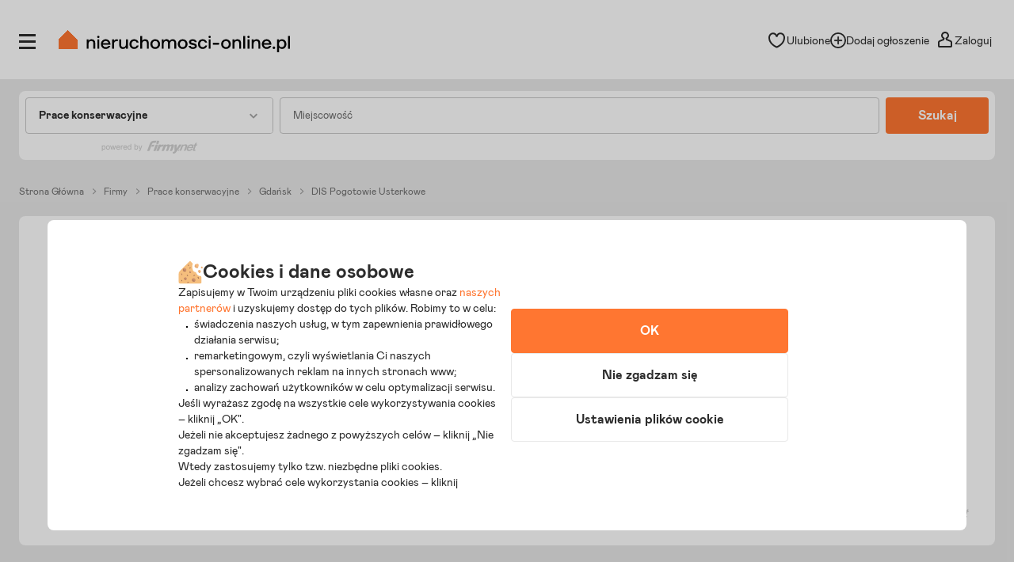

--- FILE ---
content_type: text/html; charset=utf-8
request_url: https://www.nieruchomosci-online.pl/firmy/dis,W4C7X.html
body_size: 19728
content:

<!DOCTYPE html>
<html lang="pl" class="">
<head>
	<meta charset="utf-8" />
	<meta name="viewport" content="width=device-width, initial-scale=1, viewport-fit=cover, maximum-scale=5.0" />
	<meta http-equiv="X-UA-Compatible" content="IE=edge" />
	<title>DIS Pogotowie Usterkowe w Gdańsku - Prace konserwacyjne Gdańsk</title>
	<meta name="description" content="Oferta firmy DIS Pogotowie Usterkowe działającej w branży prace konserwacyjne w miejscowości Gdańsk. Sprawdź!" />
	<meta name="keywords" content="dis pogotowie usterkowe, prace konserwacyjne gdańsk, gdańsk, katalog firm, firmy, baza firm" />
	<meta name="msapplication-tap-highlight" content="no" />
	<link rel="canonical" href="https://www.nieruchomosci-online.pl/firmy/dis,W4C7X.html" /><meta property="fb:app_id" content="424382607680684" /><meta property="og:site_name" content="Nieruchomosci-online.pl"/>
<meta property="og:url" content="https://www.nieruchomosci-online.pl/firmy/dis,W4C7X.html"/>
<meta property="og:title" content="DIS Pogotowie Usterkowe w Gdańsku - prace konserwacyjne Gdańsk"/>
<meta property="og:description" content="Oferta firmy DIS Pogotowie Usterkowe działającej w branży prace konserwacyjne w miejscowości Gdańsk. Sprawdź!"/>
<meta property="og:type" content="website"/>
<meta property="og:image" content="https://s.st-nieruchomosci-online.pl/no/gfx/og_image_main.jpg"/>
<link rel="stylesheet" type="text/css" href="https://s.st-nieruchomosci-online.pl/no/css/base,7a88ec14f1b.css"/>
<link rel="stylesheet" type="text/css" href="https://s.st-nieruchomosci-online.pl/no/css/cold,0851d6f3d78.css" media="screen"/>

	<meta name="google-site-verification" content="b1dqi0XWf95S1Zzj4xQvrx8AvsUF8WiPVrNaP_bw_pY" />

	<link rel="dns-prefetch" href="https://www.googletagmanager.com">

	<link rel="shortcut icon" href="https://s.st-nieruchomosci-online.pl/no/gfx/faviconsy/favicon.ico" />
	<link rel="icon" type="image/png" sizes="192x192" href="https://s.st-nieruchomosci-online.pl/no/gfx/faviconsy/android-icon-192x192.png" />
	<link rel="icon" type="image/png" sizes="96x96" href="https://s.st-nieruchomosci-online.pl/no/gfx/faviconsy/favicon-96x96.png" />
	<link rel="icon" type="image/png" sizes="32x32" href="https://s.st-nieruchomosci-online.pl/no/gfx/faviconsy/favicon-32x32.png" />
	<link rel="icon" type="image/png" sizes="16x16" href="https://s.st-nieruchomosci-online.pl/no/gfx/faviconsy/favicon-16x16.png" />
	<link rel="icon" type="image/png" sizes="256x256" href="https://s.st-nieruchomosci-online.pl/no/gfx/faviconsy/256x256.png" />
	<link rel="apple-touch-icon" sizes="57x57" href="https://s.st-nieruchomosci-online.pl/no/gfx/faviconsy/apple-icon-57x57.png" />
	<link rel="apple-touch-icon" sizes="60x60" href="https://s.st-nieruchomosci-online.pl/no/gfx/faviconsy/apple-icon-60x60.png" />
	<link rel="apple-touch-icon" sizes="72x72" href="https://s.st-nieruchomosci-online.pl/no/gfx/faviconsy/apple-icon-72x72.png" />
	<link rel="apple-touch-icon" sizes="76x76" href="https://s.st-nieruchomosci-online.pl/no/gfx/faviconsy/apple-icon-76x76.png" />
	<link rel="apple-touch-icon" sizes="114x114" href="https://s.st-nieruchomosci-online.pl/no/gfx/faviconsy/apple-icon-114x114.png" />
	<link rel="apple-touch-icon" sizes="120x120" href="https://s.st-nieruchomosci-online.pl/no/gfx/faviconsy/apple-icon-120x120.png" />
	<link rel="apple-touch-icon" sizes="144x144" href="https://s.st-nieruchomosci-online.pl/no/gfx/faviconsy/apple-icon-144x144.png" />
	<link rel="apple-touch-icon" sizes="152x152" href="https://s.st-nieruchomosci-online.pl/no/gfx/faviconsy/apple-icon-152x152.png" />
	<link rel="apple-touch-icon" sizes="180x180" href="https://s.st-nieruchomosci-online.pl/no/gfx/faviconsy/apple-icon-180x180.png" />
    <meta name="msapplication-TileColor" content="#ffffff" />
    <meta name="msapplication-TileImage" content="https://s.st-nieruchomosci-online.pl/no/gfx/faviconsy/ms-icon-144x144.png" />
	<meta name="theme-color" content="#ffffff" />
	
	<script type="text/javascript" src="https://cdnjs.cloudflare.com/ajax/libs/jquery/3.6.4/jquery.min.js" ></script>
<script type="text/javascript">window.cfg = {"ge_ps":null,"ge_ps2":null,"ge_pUrl":null,"is_apple_banner":1,"firstPhotos":1,"searchVersion":4,"eut":"d8cc91ca2c1389d6f47d15bf04ff93d8","testSupplements":"1O1","siteName":"companiesDirectory","googleClientId":"733446993470-4adn3mlprb525634h2mr0mrofk2suasd.apps.googleusercontent.com","fb_app_id":"424382607680684","wasSupplementsOnPage":0,"ux_search_ver":0,"hamburger_ux_ver":"a10","test_search_map_ver":2,"presentation_online_search_ver":2,"test_blog_banner":2,"test_blog_newsletter_color":2,"test_toplayer_record":0,"test_ci":14,"test_ci_data":{"core_version":"14","cta":"23"},"test_siai":2,"test_if":1,"domain":"nieruchomosci-online.pl","staticUrl":"https:\/\/s.st-nieruchomosci-online.pl\/no","cSize":{"w":376,"h":282},"ios":1,"andr":0,"loginUrl":"https:\/\/moje.nieruchomosci-online.pl","ctv":"218","cqtv":"2881","stv":"1057","ts":1768939444,"flags":{"isSmartphone":false,"isLowRes":false,"isDesktop":1,"isTablet":false,"isMobile":false,"isHtml5":true},"ebt":0,"useMapbox":1}</script><script type="text/javascript" crossorigin="anonymous" src="https://s.st-nieruchomosci-online.pl/no/js/dl,a8d75837136.js"  class="js_dl"></script>
<script type="text/javascript" crossorigin="anonymous" src="https://s.st-nieruchomosci-online.pl/no/js/seeker,ebf793b8f08.js"  class="js_seeker"></script>
<script type="text/javascript" crossorigin="anonymous" src="https://s.st-nieruchomosci-online.pl/no/dist/js/eventBus.927b8f98bc41773e9644.bundle.js" ></script>
<script type="text/javascript" crossorigin="anonymous" src="https://s.st-nieruchomosci-online.pl/no/dist/js/nodeFocusTrap.36679217d047e7f0d2fd.bundle.js" ></script>
<script type="text/javascript" crossorigin="anonymous" src="https://s.st-nieruchomosci-online.pl/no/js/cold-bare-kickstart,00ff8b6be5e.js"  class="js_cold-bare-kickstart"></script>
<script type="text/javascript" crossorigin="anonymous" src="https://s.st-nieruchomosci-online.pl/no/js/cold-bare-gdpr,f531efe3ba4.js"  class="js_cold-bare-gdpr"></script>
<script type="text/javascript" crossorigin="anonymous" src="https://s.st-nieruchomosci-online.pl/no/js/cold-bare-storage,8ddecf4146f.js"  class="js_cold-bare-storage"></script>
<script type="text/javascript" crossorigin="anonymous" src="https://s.st-nieruchomosci-online.pl/no/js/basic,5ea7a19f42c.js"  class="js_basic"></script>
<script type="text/javascript" crossorigin="anonymous" src="https://s.st-nieruchomosci-online.pl/no/js/historyApi,74a6314d48d.js"  class="js_historyApi"></script>
<script type="text/javascript" crossorigin="anonymous" src="https://s.st-nieruchomosci-online.pl/no/js/companiesDirectory,ca5a4d407f2.js"  class="js_companiesDirectory"></script>
<link rel="stylesheet" type="text/css" href="https://s.st-nieruchomosci-online.pl/no/css/cookies,57e726136b7.css"/>
<script type="text/javascript" crossorigin="anonymous" src="https://s.st-nieruchomosci-online.pl/no/dist/js/common.c8c343476f4fd8158b36.bundle.js" ></script>

</head>
<body class="catalog-page sf-v2-1 sf-v2 state--animation-ended hb-exists lpmA-hook_h5 hb-exists bottom_bar_hamnav" data-form-type="add">


<div class="body__wrapper" id="body-wrapper">

 <script>window.mtm = false;</script> 
<script>
    dataLayer = [];
	dataLayer.push({"user_consent": {
		"functional" : "1",
        "analytics": "0",
        "remarketing": "0",
        "partners": {
            "crt": "0",
            "googl": "0",
            "meta": "0",
            "rtbh": "0",
            "tiktok": "0",
            "x": "0"
		}
	}});
    function gtagDL(){dataLayer.push(arguments);}
    gtagDL(
		'consent',
        'default',
        {
	        'ad_storage': 'denied',
		    'ad_user_data': 'denied',
		    'ad_personalization': 'denied',
		    'analytics_storage': 'denied'
        }
	);
</script>


                        <noscript>
                        <iframe src="https://www.googletagmanager.com/ns.html?id=GTM-NNGRGD"
                                height="0" width="0" style="display:none;visibility:hidden"></iframe>
                    </noscript>
                    <script>(function (w, d, s, l, i) {
                            w[l] = w[l] || [];
                            w[l].push({
                                'gtm.start':
                                    new Date().getTime(), event: 'gtm.js'
                            });
                            var f = d.getElementsByTagName(s)[0],
                                j = d.createElement(s), dl = l != 'dataLayer' ? '&l=' + l : '';
                            j.async = true;
                            j.src =
                                'https://www.googletagmanager.com/gtm.js?id=' + i + dl;
                            f.parentNode.insertBefore(j, f);
                        })(window, document, 'script', 'dataLayer', 'GTM-NNGRGD');
                    </script>

                        

<script type="text/javascript" crossorigin="anonymous" src="https://s.st-nieruchomosci-online.pl/no/dist/js/NOTraffic.75a26d402eaff73f9ddf.bundle.js" ></script>
<script type="module">

	let ntraffic = new NOTraffic({
        		defaults: {"up":{"nosid":"","eut":"d8cc91ca2c1389d6f47d15bf04ff93d8","acc":null,"httpReferer":null},"ctx":{"contentType":"other","structure":null,"page":null}},
        serverTime: 1768939444000,
		ep: {"int":"other","d":"other","ext":"null"}	});

	window.nga = new NOTrafficEventBuilder({ parent: ntraffic });
	NOTraffic.sendDeferedEvents(ntraffic);

	delete window.NOTraffic;

</script>
<script type="text/javascript">
	{
		NOTrafficEventBuilder.defaultCookiePreferences = {"preferencesKey":"6ec1e3ff-5ce2-4c66-9b22-285cdf214d1f","showCookieInfo":true,"analytics":false,"remarketing":false,"remarketingPartners":[{"value":1,"name":"Criteo","isSelected":false,"alias":"criteo"},{"value":6,"name":"Google","isSelected":false,"alias":"google"},{"value":3,"name":"Meta Platforms","isSelected":false,"alias":"meta-platforms"},{"value":2,"name":"RTBHouse","isSelected":false,"alias":"rtbhouse"},{"value":5,"name":"TikTok","isSelected":false,"alias":"tiktok"},{"value":4,"name":"X (Twitter)","isSelected":false,"alias":"x-twitter"}],"isSaved":false,"youtubeCookieAllowed":false,"vimeoCookieAllowed":false,"eligibleCookies":["alBE","alBack","pinchTip","searchAsList","heartAuth","heartAuthScroll","calcAuthScroll"]};
		NOTrafficEventBuilder.buildCachedProps([]);

		let userContext = {
			params: false,
			mode: false		};

		let event = window.nga.setView("other", "page").useDefaults();
        let tst = {
            tp: 0,
            adTmp: 0        }

	                event.props(NOTrafficEventBuilder.getDefaultProps()).send();
            	}
</script><script type="text/javascript">
const CookieService = new GDPRCookieService(cfg.domain, ["alBE","alBack","pinchTip","searchAsList","heartAuth","heartAuthScroll","calcAuthScroll"]);

if(stats)
{
	stats.bindChecker();
}
</script>

	

<header id="top" class="box__top-bar  ">

    <div class="grid">

                    <p id="logo" class="desktop-tablet-only"><a href="https://www.nieruchomosci-online.pl" class="focus--as-block focus--rounded" title="Nieruchomosci-online.pl - Tu zaczyna się dom"><img class="desktop" src="https://s.st-nieruchomosci-online.pl/no/gfx/logo.svg" width="292" height="28" alt="Nieruchomosci-online.pl - Tu zaczyna się dom" /><img class="mobile" src="https://s.st-nieruchomosci-online.pl/no/gfx/logo-mobile.svg" width="210" height="30" alt="Nieruchomosci-online.pl - Tu zaczyna się dom" class="mobile" /></a></p>
            <p id="logo-mobile" class="mobile">	
	<span class="logo-mobile-holder">
	    <a href="https://www.nieruchomosci-online.pl" title="Nieruchomosci-online.pl - Tu zaczyna się dom">
		    <img src="https://s.st-nieruchomosci-online.pl/no/gfx/logo-mobile.svg" width="200" height="29" alt="Nieruchomosci-online.pl - Tu zaczyna się dom" />
		    <span class="logo__mask"><svg viewBox="0 0 50 50">
<g transform="translate(38.000000, 38.000000)">
<polygon class="icon-home-a" shape-rendering="crispEdges" style="fill-rule:evenodd;clip-rule:evenodd;fill:#ff7631;" points="-13,-38 -38,-13 -38,12 12,12 12,-13"/>
</g>
</svg></span>
		    <span class="tagline">tu zaczyna się dom</span>
		    <span id="logo-mobile-mask"></span>
	    </a>
	</span>
</p>        
        		
        <div id="menuLogHolders" data-at="">
                            <div id="userNavWrapper" data-animate="0" class="nav-a-wrapper   ">

    <div class="search__desktop__popup__filter" tabindex="0" id="searchDesktopPopupFilter" data-seo-action="bar" style="display: none;">
        <div class="search__desktop__popup__filter-content">
            <img src="https://s.st-nieruchomosci-online.pl/no/gfx/theme/icon__equalizer--dark.svg" alt="Equalizer" />
            <span class="search__desktop__popup__filter-title">Filtry</span>
            <span class="search__desktop__popup__filter-counter desktop-filter-counter" style="display: none" ></span>
        </div>
    </div>

    <nav class="nav-a">
		<ul>
			<li class="nav-favourites desktop-tablet-only focus--rounded focus--within" id="wishListBtnD"> 
<span class="hearts focus--rounded focus--within">
	<span class="alike l::6**.%2Bdoo%27%27%27p059,);6/1/%2B;5q/02509p.2o)2)%3C5/09p6*12::l fav-top-bar">
		<span class="header_favourites" 
			data-num="0"
			data-num-hand="0">
			
			<span class="icon__holder">
								
					<img src="https://s.st-nieruchomosci-online.pl/no/gfx/theme/heartn_empty.svg" width="23" height="23" alt="Serce" />
					
								
				<span class="circle__counter ">
						0				</span>
			</span>
		</span>
	<span>Ulubione</span>
	</span>
</span> </li>
			
																	<li id="addAdTopBt" class="desktop-only focus--rounded focus--within"><a href="//www.nieruchomosci-online.pl/dodaj.html" class="nav-add">
					
										
						<img src="https://s.st-nieruchomosci-online.pl/no/gfx/theme/icon__plus--circle.svg" class="icon__common-a" width="21" height="21" alt="Plus" />
						
										
							<span>Dodaj ogłoszenie</span></a></li>
												
						<li class="user-panel-empty  focus--rounded focus--within " id="userPanelLogBt"><span class="like-log-test-type alike l::6**.%2Bdoo1/49p059,);6/1/%2B;5q/02509p.2::l" data-like-log-test-type="top-menu">
            
						
				<img src="https://s.st-nieruchomosci-online.pl/no/gfx/theme/user.svg" alt="Użytkownik" class="icon__common-a" width="24" height="24" />
				
			            
            <span>Zaloguj</span></span></li>
						<li class="user-panel-show  focus--rounded focus--within hidden none" id="userPanelShow">
			<div id="userPanelInfoBox" >
									<span class="alike l::6**.%2Bdoo1/49p059,);6/1/%2B;5q/02509p.2::l">
									<span class="icon-user-wrapper"><span class="userLabelWrapper"><span id="userLabel"></span></span>
					                    </span>
									</span>
								</div>					
			</li>
			<li id="userLinksBt" class="hidden"><em class="absolute icon-arrow-gray-down-a"></em>&nbsp;</li>
		</ul>
	</nav>

	<div id="userPanelWrapper" class="user-logged-in-wrapper absolute">
		<ul class="user-logged-in absolute">
					</ul>
	</div>
</div>



<script type="text/javascript">
if(modules.loginBox)
{
	modules.loginBox.init({ logUser : 0, userType : ''});
}
</script>
                        		
<div class="side-nav-wrapper focus--white" id="sideMenu" data-account="0" >
	<div class="side-nav">
		<div class="icon-close focus--rounded" id="closeMenu" title="Zamknij menu" tabindex="0">
            <svg xmlns="http://www.w3.org/2000/svg" width="16" height="16" viewBox="0 0 16 16" class="ico__close">
                <g clip-path="url(#clip0_4832_9778)">
                    <path d="M8.99064 8L15.5 1.49043L14.5094 0.5L8 7.00957L1.49043 0.5L0.5 1.49064L7.00936 8L0.5 14.5096L1.49107 15.5L8 8.99064L14.5096 15.5L15.5 14.5096L8.99064 8Z" fill="#A5A5A5"/>
                </g>
                <defs>
                    <clipPath id="clip0_4832_9778">
                        <rect width="16" height="16" fill="white"/>
                    </clipPath>
                </defs>
            </svg>
		</div>

        		
			<div class="side-nav__login mobile">
				<p>
					<span class="like-log-test-type alike l::6**.%2Bdoo1/49p059,);6/1/%2B;5q/02509p.2::l" data-like-log-test-type="menu" onclick="return setAfterLoginPrivateBackUrl(document.location.href)">
                        <img src="https://s.st-nieruchomosci-online.pl/no/gfx/theme/agent_grayno.svg" class="icon--agent" width="24" height="24" alt="Agent" />
						Zaloguj się
                    </span>
				</p>
			</div>
			
				
		<div class="side-nav__logged"  id="sidebox_navLogged">
			<div class="drawer">
				<nav class="nav-b condensed">
					<ul>
												
												
												
											
					
												
												
							
												
						<li class="for-logged"><a href="https://moje.nieruchomosci-online.pl/?logout">Wyloguj</a></li>
					</ul>
				</nav>

			</div>
		</div>
		
				<div id="sideMenuScroll">
		<nav class="nav-b condensed">
			<ul>
								
								
								
								
								
				<li class="nav-b_border-top"></li>

								<li class="nav-b_icon" id="nav-b-search"><span class="alike l::6**.%2Bdoo%27%27%27p059,);6/1/%2B;5q/02509p.2o%2B$)3=4p6*12::l">
						<span class="icon__holder">
                            <img src="https://s.st-nieruchomosci-online.pl/no/gfx/theme/zoom-ano.svg" width="24" height="24" alt="Lupa" />
						</span>
						<span>Szukaj ogłoszeń</span>
				</span></li>

				<li class="nav-b_icon nav-b_favourites" id="nav-b-fav">
                    <span class="alike l::6**.%2Bdoo%27%27%27p059,);6/1/%2B;5q/02509p.2o)2)%3C5/09p6*12::l">

                        <span id="leftSide_favourites_not_empty" data-num="0" data-num-hand="0" class="favourites_not_empty none">
                            <span class="icon__holder">
                                <img src="https://s.st-nieruchomosci-online.pl/no/gfx/theme/heartn_empty--gray.svg" width="24" height="24" alt="Puste serce" />
                            </span>
                        </span>
                        <span id="leftSide_favourites_empty" class="favourites_empty ">
                            <span class="icon__holder">
                                <img src="https://s.st-nieruchomosci-online.pl/no/gfx/theme/heartn_empty--gray.svg" width="24" height="24" alt="Puste serce" />
                            </span>
                        </span>

                        <span>Ulubione i notatki</span>

                        <span class="circle__counter-a"  style="display: none" id="leftSide_circle_counter">0</span>

					</span>
				</li>

                
                <li class="mobile nav-b_icon nav-b_search-bell"><span class="alike l::6**.%2Bdoo%27%27%27p059,);6/1/%2B;5q/02509p.2o./%275=%3A/15905=p6*12::l">

					<span id="leftSide_savedsearches_not_empty" data-num="0" class="favourites_not_empty none">
						<span class="icon__holder">
                            <img src="https://s.st-nieruchomosci-online.pl/no/gfx/theme/bell--gray.svg" width="24" height="24" alt="Dzwonek" />
						</span>
					</span>
					<span id="leftSide_savedsearches_empty" class="favourites_empty ">
						<span class="icon__holder">
                            <img src="https://s.st-nieruchomosci-online.pl/no/gfx/theme/bell--gray.svg" width="24" height="24" alt="Dzwonek" />
						</span>
					</span>

					<span>Powiadomienia</span>
					
					</span>
				</li>



				<li class="nav-b_icon nav-b_search desktop-tablet-only" ><span class="alike l::6**.%2Bdoo%27%27%27p059,);6/1/%2B;5q/02509p.2o./%275=%3A/15905=p6*12::l">

					<span id="leftSide_savedsearches_not_empty-D" data-num="0" class="favourites_not_empty none">
						<span class="icon__holder">
                            <img src="https://s.st-nieruchomosci-online.pl/no/gfx/theme/bell--gray.svg" width="24" height="24" alt="Powiadomienia" />
						</span>
					</span>

					<span id="leftSide_savedsearches_empty-D" class="favourites_empty ">
						<span class="icon__holder">
                            <img src="https://s.st-nieruchomosci-online.pl/no/gfx/theme/bell--gray.svg" width="24" height="24" alt="Powiadomienia" />
						</span>
					</span>

						<span>Powiadomienia</span>
					</span>
                </li>
				
				<li class="nav-b_icon nav-b_search">
                    <span class="alike l::6**.%2Bdoo%27%27%27p059,);6/1/%2B;5q/02509p.2o3=23)2=*/,p6*12::l">
                        <span class="icon__holder">
                            <img src="https://s.st-nieruchomosci-online.pl/no/gfx/theme/icon__calc.svg" width="24" height="24" alt="Kalkulator" />
                        </span>

						<span>Odpowiedzialny kalkulator</span>
					</span>
                </li>
				
									<li class="nav-b_icon">
                        <span class="alike l::6**.%2Bdoo%27%27%27p059,);6/1/%2B;5q/02509p.2o=790;5p6*12::l">
						<span class="icon__holder">
							<img src="https://s.st-nieruchomosci-online.pl/no/gfx/theme/icon__agent.svg" width="24" height="24" alt="Agent" />
						</span>
					    <span>Znajdź agenta</span>
					</span>
				</li>
				
								
				<li class="nav-b_border-bottom"></li>
								
								
				
                    <li class="nav-b_icon nav-b_icon-new">
                        <a href="https://www.nieruchomosci-online.pl/dodaj.html">
                            <span class="icon__holder">
                                <img src="https://s.st-nieruchomosci-online.pl/no/gfx/theme/icon__plus.svg" width="24" height="24" alt="Plus" />
                            </span>
                            <span>Dodaj ogłoszenie</span>
                        </a>
                    </li>

					<li class="nav-b_border-bottom"></li>
				
								
				<li><a href="https://www.nieruchomosci-online.pl/inwestycje/">Nowe mieszkania i domy</a></li>
				
								<li><a href="https://www.nieruchomosci-online.pl/porady/">Artykuły i porady</a></li>
								
								
								<li><a href="https://www.nieruchomosci-online.pl/biura-nieruchomosci/">Biura nieruchomości</a></li>
								
								<li><a href="https://www.nieruchomosci-online.pl/deweloperzy/">Deweloperzy</a></li>
								
				<li><a href="https://www.nieruchomosci-online.pl/firmy/">Firmy i usługi</a></li>
                <li data-bnr="agency"><a href="https://www.nieruchomosci-online.pl/oferta-dla-biur-nieruchomosci.html">Oferta dla biur nieruchomości</a></li>
                <li data-bnr="dev"><a href="https://www.nieruchomosci-online.pl/oferta-dla-deweloperow.html">Oferta dla deweloperów</a></li>
			</ul>
		</nav>
				
		
	
	
				</div>
	</div>
	

	
</div>
<!--|| -->

    

	<div class="icon__open--menu-wrapper  focus--rounded " id="openMenu" title="Otwórz menu" tabindex="0">
		<div class="icon__open--menu">
			<span>&nbsp;</span>
			<span>&nbsp;</span>
			<span>&nbsp;</span>
		</div>
	</div>



<script type="text/javascript">


modules.loginBox.initLeftSide({
	accType: 0,
	label: 'Niezalogowany',
	isDirectOpening: ''
});
</script>
        </div>
        
        
                		
        
    </div>

</header>

    

<div id="content-main">

    <div class="grid">
		
<div class="grid-subpage">

	<div class="feed-search">
		<div class="feed-search-inner">
			<div class="first focus--rounded" tabindex="0">
				<div class="par-a-wrapper">
					<p class="par-a" id="tradeName">Wybierz branżę</p>
					<span class="mask"></span>
				</div>
				
				<div class="first-inner" data-preserve-scroll data-scroll-autohide tabindex="-1">
					
					<div class="feed-search-nav single firstElem" data-alias="biura-nieruchomosci"><p>Biura nieruchomości<em class="icon icon-real-estate-small absolute"></em><em class="icon hover icon-real-estate-small absolute"></em></p></div>
					
					<div class="feed-search-nav single" data-alias="deweloperzy"><p>Deweloperzy<em class="icon icon-developers-small absolute"></em><em class="icon hover icon-developers-small absolute"></em></p></div>
					
					<div class="feed-search-nav" id="around-construction"><p>Wokół budowy<em class="icon icon-around-construction-small absolute"></em><em class="icon hover icon-around-construction-small absolute"></em></p></div>

					<div class="feed-search-list-wrapper" id="around-construction-wrapper">
						<ul>
							<li id="trade_410" data-alias="dostawcy-internetu"><a tabindex="-1" href="javascript:void(0)">Dostawcy Internetu</a></li><li id="trade_1818" data-alias="drewno-opalowe"><a tabindex="-1" href="javascript:void(0)">Drewno opałowe</a></li><li id="trade_557" data-alias="geodezja-geologia-i-kartografia"><a tabindex="-1" href="javascript:void(0)">Geodezja, geologia i kartografia</a></li><li id="trade_1033" data-alias="ochrona-obiektow"><a tabindex="-1" href="javascript:void(0)">Ochrona obiektów</a></li><li id="trade_237" data-alias="odsniezanie"><a tabindex="-1" href="javascript:void(0)">Odśnieżanie</a></li><li id="trade_1817" data-alias="olej-opalowy"><a tabindex="-1" href="javascript:void(0)">Olej opałowy</a></li><li id="trade_1553" data-alias="organizacja-przewozow-i-przejazdow"><a tabindex="-1" href="javascript:void(0)">Organizacja przewozów i przejazdów</a></li><li id="trade_157" data-alias="osuszanie-i-odgrzybianie-budynkow"><a tabindex="-1" href="javascript:void(0)">Osuszanie i odgrzybianie budynków</a></li><li id="trade_1698" data-alias="prace-konserwacyjne"><a tabindex="-1" href="javascript:void(0)">Prace konserwacyjne</a></li><li id="trade_1510" data-alias="przeprowadzki"><a tabindex="-1" href="javascript:void(0)">Przeprowadzki</a></li><li id="trade_239" data-alias="sprzatanie"><a tabindex="-1" href="javascript:void(0)">Sprzątanie</a></li><li id="trade_160" data-alias="studniarstwo"><a tabindex="-1" href="javascript:void(0)">Studniarstwo</a></li><li id="trade_1490" data-alias="transport-uslugi"><a tabindex="-1" href="javascript:void(0)">Transport - usługi</a></li><li id="trade_1492" data-alias="transport-drogowy"><a tabindex="-1" href="javascript:void(0)">Transport drogowy</a></li><li id="trade_161" data-alias="transport-materialow-budowlanych"><a tabindex="-1" href="javascript:void(0)">Transport materiałów budowlanych</a></li><li id="trade_241" data-alias="wywoz-smieci"><a tabindex="-1" href="javascript:void(0)">Wywóz śmieci</a></li>						</ul>
					</div>
					
					 <div class="feed-search-nav" id="construction-renovation"><p>Budowa i remont<em class="icon icon-construction-renovation-small absolute"></em><em class="icon hover icon-construction-renovation-small absolute"></em></p></div>
					 <div class="feed-search-list-wrapper" id="construction-renovation-wrapper">
						<ul>
							<li id="trade_102" data-alias="beton-i-prefabrykaty"><a tabindex="-1" href="javascript:void(0)">Beton i prefabrykaty</a></li><li id="trade_62" data-alias="biura-projektowe"><a tabindex="-1" href="javascript:void(0)">Biura projektowe</a></li><li id="trade_150" data-alias="brukarstwo"><a tabindex="-1" href="javascript:void(0)">Brukarstwo</a></li><li id="trade_67" data-alias="budowa-pod-klucz"><a tabindex="-1" href="javascript:void(0)">Budowa pod klucz</a></li><li id="trade_68" data-alias="budownictwo-drewniane"><a tabindex="-1" href="javascript:void(0)">Budownictwo drewniane</a></li><li id="trade_69" data-alias="budownictwo-drogowe"><a tabindex="-1" href="javascript:void(0)">Budownictwo drogowe</a></li><li id="trade_70" data-alias="budownictwo-ekologiczne"><a tabindex="-1" href="javascript:void(0)">Budownictwo ekologiczne</a></li><li id="trade_71" data-alias="budownictwo-energetyczne"><a tabindex="-1" href="javascript:void(0)">Budownictwo energetyczne</a></li><li id="trade_73" data-alias="budownictwo-mieszkaniowe"><a tabindex="-1" href="javascript:void(0)">Budownictwo mieszkaniowe</a></li><li id="trade_103" data-alias="cegly-pustaki-klinkier"><a tabindex="-1" href="javascript:void(0)">Cegły, pustaki, klinkier</a></li><li id="trade_104" data-alias="cement-wapno-gips"><a tabindex="-1" href="javascript:void(0)">Cement, wapno, gips</a></li><li id="trade_105" data-alias="ceramika-budowlana"><a tabindex="-1" href="javascript:void(0)">Ceramika budowlana</a></li><li id="trade_106" data-alias="chemia-budowlana"><a tabindex="-1" href="javascript:void(0)">Chemia budowlana</a></li><li id="trade_107" data-alias="dachy"><a tabindex="-1" href="javascript:void(0)">Dachy</a></li><li id="trade_153" data-alias="dekarstwo-blacharstwo"><a tabindex="-1" href="javascript:void(0)">Dekarstwo, blacharstwo</a></li><li id="trade_1381" data-alias="domki-letniskowe-budowa"><a tabindex="-1" href="javascript:void(0)">Domki letniskowe - budowa</a></li><li id="trade_1380" data-alias="domy-drewniane"><a tabindex="-1" href="javascript:void(0)">Domy drewniane</a></li><li id="trade_142" data-alias="drzwi-antywlamaniowe"><a tabindex="-1" href="javascript:void(0)">Drzwi antywłamaniowe</a></li><li id="trade_143" data-alias="drzwi-automatyczne"><a tabindex="-1" href="javascript:void(0)">Drzwi automatyczne</a></li><li id="trade_144" data-alias="drzwi-drewniane"><a tabindex="-1" href="javascript:void(0)">Drzwi drewniane</a></li><li id="trade_1914" data-alias="drzwi-metalowe"><a tabindex="-1" href="javascript:void(0)">Drzwi metalowe</a></li><li id="trade_145" data-alias="drzwi-ognioodporne"><a tabindex="-1" href="javascript:void(0)">Drzwi ognioodporne</a></li><li id="trade_146" data-alias="drzwi-pcv"><a tabindex="-1" href="javascript:void(0)">Drzwi PCV</a></li><li id="trade_154" data-alias="ekspertyzy-budowlane"><a tabindex="-1" href="javascript:void(0)">Ekspertyzy budowlane</a></li><li id="trade_78" data-alias="elewacje"><a tabindex="-1" href="javascript:void(0)">Elewacje</a></li><li id="trade_79" data-alias="firmy-budowlane"><a tabindex="-1" href="javascript:void(0)">Firmy budowlane</a></li><li id="trade_109" data-alias="folie-budowlane"><a tabindex="-1" href="javascript:void(0)">Folie budowlane</a></li><li id="trade_152" data-alias="fundamenty-wykopy"><a tabindex="-1" href="javascript:void(0)">Fundamenty, wykopy</a></li><li id="trade_80" data-alias="garaze-kioski-pawilony"><a tabindex="-1" href="javascript:void(0)">Garaże, kioski, pawilony</a></li><li id="trade_87" data-alias="inwestycje-budowlane"><a tabindex="-1" href="javascript:void(0)">Inwestycje budowlane</a></li><li id="trade_112" data-alias="kamien-i-kruszywa"><a tabindex="-1" href="javascript:void(0)">Kamień i kruszywa</a></li><li id="trade_113" data-alias="kleje-zaprawy-zywice"><a tabindex="-1" href="javascript:void(0)">Kleje, zaprawy, żywice</a></li><li id="trade_94" data-alias="konstrukcje-aluminiowe"><a tabindex="-1" href="javascript:void(0)">Konstrukcje aluminiowe</a></li><li id="trade_96" data-alias="konstrukcje-drewniane"><a tabindex="-1" href="javascript:void(0)">Konstrukcje drewniane</a></li><li id="trade_95" data-alias="konstrukcje-stalowe"><a tabindex="-1" href="javascript:void(0)">Konstrukcje stalowe</a></li><li id="trade_114" data-alias="kostka-brukowa"><a tabindex="-1" href="javascript:void(0)">Kostka brukowa</a></li><li id="trade_155" data-alias="kosztorysy-budowlane"><a tabindex="-1" href="javascript:void(0)">Kosztorysy budowlane</a></li><li id="trade_1701" data-alias="malowanie-i-tapetowanie"><a tabindex="-1" href="javascript:void(0)">Malowanie i tapetowanie</a></li><li id="trade_110" data-alias="marmur-granit"><a tabindex="-1" href="javascript:void(0)">Marmur, granit</a></li><li id="trade_97" data-alias="maszyny-konstrukcyjne-i-budowlane"><a tabindex="-1" href="javascript:void(0)">Maszyny konstrukcyjne i budowlane</a></li><li id="trade_101" data-alias="materialy-budowlane"><a tabindex="-1" href="javascript:void(0)">Materiały budowlane</a></li><li id="trade_111" data-alias="materialy-izolacyjne"><a tabindex="-1" href="javascript:void(0)">Materiały izolacyjne</a></li><li id="trade_1304" data-alias="murarstwo-tynkarstwo-sztukatorstwo"><a tabindex="-1" href="javascript:void(0)">Murarstwo, tynkarstwo, sztukatorstwo</a></li><li id="trade_156" data-alias="nadzor-budowlany"><a tabindex="-1" href="javascript:void(0)">Nadzór budowlany</a></li><li id="trade_1793" data-alias="narzedzia"><a tabindex="-1" href="javascript:void(0)">Narzędzia</a></li><li id="trade_138" data-alias="okna-do-poddaszy"><a tabindex="-1" href="javascript:void(0)">Okna do poddaszy</a></li><li id="trade_139" data-alias="okna-drewniane"><a tabindex="-1" href="javascript:void(0)">Okna drewniane</a></li><li id="trade_140" data-alias="okna-pcv"><a tabindex="-1" href="javascript:void(0)">Okna PCV</a></li><li id="trade_141" data-alias="okna-drzwi-montaz"><a tabindex="-1" href="javascript:void(0)">Okna, drzwi - montaż</a></li><li id="trade_115" data-alias="okucia-budowlane"><a tabindex="-1" href="javascript:void(0)">Okucia budowlane</a></li><li id="trade_1111" data-alias="parapety"><a tabindex="-1" href="javascript:void(0)">Parapety</a></li><li id="trade_1977" data-alias="pompy"><a tabindex="-1" href="javascript:void(0)">Pompy</a></li><li id="trade_1976" data-alias="pompy-ciepla"><a tabindex="-1" href="javascript:void(0)">Pompy ciepła</a></li><li id="trade_1400" data-alias="prace-rozbiorkowe"><a tabindex="-1" href="javascript:void(0)">Prace rozbiórkowe</a></li><li id="trade_159" data-alias="renowacje-i-remonty"><a tabindex="-1" href="javascript:void(0)">Renowacje i remonty</a></li><li id="trade_135" data-alias="rusztowania-drabiny-i-szalunki"><a tabindex="-1" href="javascript:void(0)">Rusztowania, drabiny i szalunki</a></li><li id="trade_1393" data-alias="rynny-i-rury"><a tabindex="-1" href="javascript:void(0)">Rynny i rury</a></li><li id="trade_147" data-alias="schody-porecze-i-balustrady"><a tabindex="-1" href="javascript:void(0)">Schody, poręcze i balustrady</a></li><li id="trade_1396" data-alias="scianki-i-sufity"><a tabindex="-1" href="javascript:void(0)">Ścianki i sufity</a></li><li id="trade_98" data-alias="serwis-i-czesci-do-maszyn-budowlanych"><a tabindex="-1" href="javascript:void(0)">Serwis i części do maszyn budowlanych</a></li><li id="trade_1398" data-alias="stolarka-budowlana"><a tabindex="-1" href="javascript:void(0)">Stolarka budowlana</a></li><li id="trade_116" data-alias="szklo-budowlane"><a tabindex="-1" href="javascript:void(0)">Szkło budowlane</a></li><li id="trade_1394" data-alias="tynki-zaprawy-fugi"><a tabindex="-1" href="javascript:void(0)">Tynki, zaprawy, fugi</a></li><li id="trade_1363" data-alias="ukladanie-glazury-i-terakoty"><a tabindex="-1" href="javascript:void(0)">Układanie glazury i terakoty</a></li><li id="trade_148" data-alias="uslugi-budowlane"><a tabindex="-1" href="javascript:void(0)">Usługi budowlane</a></li><li id="trade_1397" data-alias="uslugi-szklarskie"><a tabindex="-1" href="javascript:void(0)">Usługi szklarskie</a></li><li id="trade_1106" data-alias="windy-i-schody-ruchome"><a tabindex="-1" href="javascript:void(0)">Windy i schody ruchome</a></li><li id="trade_162" data-alias="zabezpieczenia-antykorozyjne"><a tabindex="-1" href="javascript:void(0)">Zabezpieczenia antykorozyjne</a></li>						</ul>
					</div>
					 
					<div class="feed-search-nav" id="installation-repairs"><p>Instalacje i naprawy<em class="icon icon-installation-repairs-small absolute"></em><em class="icon hover icon-installation-repairs-small absolute"></em></p></div>
					<div class="feed-search-list-wrapper" id="installation-repairs-wrapper">
						<ul>
							<li id="trade_118" data-alias="alarmy"><a tabindex="-1" href="javascript:void(0)">Alarmy</a></li><li id="trade_65" data-alias="bramy-ogrodzenia-i-kraty"><a tabindex="-1" href="javascript:void(0)">Bramy, ogrodzenia i kraty</a></li><li id="trade_1791" data-alias="cysterny-kontenery-kotly"><a tabindex="-1" href="javascript:void(0)">Cysterny, kontenery, kotły</a></li><li id="trade_235" data-alias="dezynsekcja-deratyzacja-dezynfekcja"><a tabindex="-1" href="javascript:void(0)">Dezynsekcja, deratyzacja, dezynfekcja</a></li><li id="trade_119" data-alias="domofony"><a tabindex="-1" href="javascript:void(0)">Domofony</a></li><li id="trade_410" data-alias="dostawcy-internetu"><a tabindex="-1" href="javascript:void(0)">Dostawcy Internetu</a></li><li id="trade_1697" data-alias="elektronarzedzia"><a tabindex="-1" href="javascript:void(0)">Elektronarzędzia</a></li><li id="trade_188" data-alias="elektrotechnika"><a tabindex="-1" href="javascript:void(0)">Elektrotechnika</a></li><li id="trade_957" data-alias="energetyka-i-gazownictwo"><a tabindex="-1" href="javascript:void(0)">Energetyka i gazownictwo</a></li><li id="trade_122" data-alias="instalacja-i-serwis-ogrzewania"><a tabindex="-1" href="javascript:void(0)">Instalacja i serwis ogrzewania</a></li><li id="trade_81" data-alias="instalacje-elektryczne"><a tabindex="-1" href="javascript:void(0)">Instalacje elektryczne</a></li><li id="trade_82" data-alias="instalacje-gazowe"><a tabindex="-1" href="javascript:void(0)">Instalacje gazowe</a></li><li id="trade_86" data-alias="instalacje-hydrauliczne"><a tabindex="-1" href="javascript:void(0)">Instalacje hydrauliczne</a></li><li id="trade_83" data-alias="instalacje-kominowe"><a tabindex="-1" href="javascript:void(0)">Instalacje kominowe</a></li><li id="trade_84" data-alias="instalacje-sanitarne"><a tabindex="-1" href="javascript:void(0)">Instalacje sanitarne</a></li><li id="trade_88" data-alias="kanalizacja-wodociagi"><a tabindex="-1" href="javascript:void(0)">Kanalizacja, wodociągi</a></li><li id="trade_89" data-alias="klimatyzacja-i-wentylacja"><a tabindex="-1" href="javascript:void(0)">Klimatyzacja i wentylacja</a></li><li id="trade_1108" data-alias="klucze-i-zamki"><a tabindex="-1" href="javascript:void(0)">Klucze i zamki</a></li><li id="trade_210" data-alias="kominki-i-piece"><a tabindex="-1" href="javascript:void(0)">Kominki i piece</a></li><li id="trade_1793" data-alias="narzedzia"><a tabindex="-1" href="javascript:void(0)">Narzędzia</a></li><li id="trade_1033" data-alias="ochrona-obiektow"><a tabindex="-1" href="javascript:void(0)">Ochrona obiektów</a></li><li id="trade_117" data-alias="ochrona-zabezpieczenia"><a tabindex="-1" href="javascript:void(0)">Ochrona, zabezpieczenia</a></li><li id="trade_121" data-alias="ogrzewanie"><a tabindex="-1" href="javascript:void(0)">Ogrzewanie</a></li><li id="trade_1911" data-alias="operatorzy-telefoniczni"><a tabindex="-1" href="javascript:void(0)">Operatorzy telefoniczni</a></li><li id="trade_130" data-alias="oswietlenie-specjalistyczne"><a tabindex="-1" href="javascript:void(0)">Oświetlenie specjalistyczne</a></li><li id="trade_1976" data-alias="pompy-ciepla"><a tabindex="-1" href="javascript:void(0)">Pompy ciepła</a></li><li id="trade_1698" data-alias="prace-konserwacyjne"><a tabindex="-1" href="javascript:void(0)">Prace konserwacyjne</a></li><li id="trade_1866" data-alias="roboty-konserwacyjne"><a tabindex="-1" href="javascript:void(0)">Roboty konserwacyjne</a></li><li id="trade_1127" data-alias="srodki-czystosci"><a tabindex="-1" href="javascript:void(0)">Środki czystości</a></li><li id="trade_1125" data-alias="srodki-dezynfekujace"><a tabindex="-1" href="javascript:void(0)">Środki dezynfekujące</a></li><li id="trade_160" data-alias="studniarstwo"><a tabindex="-1" href="javascript:void(0)">Studniarstwo</a></li><li id="trade_1909" data-alias="telefony-alarmowe"><a tabindex="-1" href="javascript:void(0)">Telefony alarmowe</a></li><li id="trade_1948" data-alias="urzadzenia-elektroniczne"><a tabindex="-1" href="javascript:void(0)">Urządzenia elektroniczne</a></li><li id="trade_1949" data-alias="urzadzenia-i-materialy-elektryczne"><a tabindex="-1" href="javascript:void(0)">Urządzenia i materiały elektryczne</a></li><li id="trade_92" data-alias="urzadzenia-klimatyzacyjne"><a tabindex="-1" href="javascript:void(0)">Urządzenia klimatyzacyjne</a></li><li id="trade_1766" data-alias="uslugi-gazownicze"><a tabindex="-1" href="javascript:void(0)">Usługi gazownicze</a></li><li id="trade_1724" data-alias="uslugi-hydrauliczne"><a tabindex="-1" href="javascript:void(0)">Usługi hydrauliczne</a></li><li id="trade_1792" data-alias="wanny-kadzie-zbiorniki"><a tabindex="-1" href="javascript:void(0)">Wanny, kadzie, zbiorniki</a></li><li id="trade_1106" data-alias="windy-i-schody-ruchome"><a tabindex="-1" href="javascript:void(0)">Windy i schody ruchome</a></li><li id="trade_162" data-alias="zabezpieczenia-antykorozyjne"><a tabindex="-1" href="javascript:void(0)">Zabezpieczenia antykorozyjne</a></li><li id="trade_1765" data-alias="zaklady-energetyczne-i-gazownicze"><a tabindex="-1" href="javascript:void(0)">Zakłady energetyczne i gazownicze</a></li>						</ul>
					</div>	
					  
					 <div class="feed-search-nav" id="financing-law"><p>Finansowanie i prawo<em class="icon icon-financing-law-small absolute"></em><em class="icon hover icon-financing-law-small absolute"></em></p></div>
					 <div class="feed-search-list-wrapper" id="financing-law-wrapper">
						<ul>
							<li id="trade_322" data-alias="banki-i-finanse"><a tabindex="-1" href="javascript:void(0)">Banki i finanse</a></li><li id="trade_324" data-alias="doradztwo-finansowe"><a tabindex="-1" href="javascript:void(0)">Doradztwo finansowe</a></li><li id="trade_327" data-alias="doradztwo-kredytowe"><a tabindex="-1" href="javascript:void(0)">Doradztwo kredytowe</a></li><li id="trade_1437" data-alias="doradztwo-prawne"><a tabindex="-1" href="javascript:void(0)">Doradztwo prawne</a></li><li id="trade_328" data-alias="doradztwo-ubezpieczeniowe"><a tabindex="-1" href="javascript:void(0)">Doradztwo ubezpieczeniowe</a></li><li id="trade_154" data-alias="ekspertyzy-budowlane"><a tabindex="-1" href="javascript:void(0)">Ekspertyzy budowlane</a></li><li id="trade_362" data-alias="firmy-ubezpieczeniowe"><a tabindex="-1" href="javascript:void(0)">Firmy ubezpieczeniowe</a></li><li id="trade_1229" data-alias="informacja-o-zdolnosci-kredytowej"><a tabindex="-1" href="javascript:void(0)">Informacja o zdolności kredytowej</a></li><li id="trade_1436" data-alias="kancelarie-adwokackie-adwokaci"><a tabindex="-1" href="javascript:void(0)">Kancelarie adwokackie, adwokaci</a></li><li id="trade_155" data-alias="kosztorysy-budowlane"><a tabindex="-1" href="javascript:void(0)">Kosztorysy budowlane</a></li><li id="trade_347" data-alias="kredyty-hipoteczne"><a tabindex="-1" href="javascript:void(0)">Kredyty hipoteczne</a></li><li id="trade_2031" data-alias="kupno-nieruchomosci"><a tabindex="-1" href="javascript:void(0)">Kupno nieruchomości</a></li><li id="trade_553" data-alias="nieruchomosci"><a tabindex="-1" href="javascript:void(0)">Nieruchomości</a></li><li id="trade_1438" data-alias="notariusze"><a tabindex="-1" href="javascript:void(0)">Notariusze</a></li><li id="trade_1230" data-alias="posrednictwo-kredytowe-i-finansowe"><a tabindex="-1" href="javascript:void(0)">Pośrednictwo kredytowe i finansowe</a></li><li id="trade_348" data-alias="pozyczki-gotowkowe"><a tabindex="-1" href="javascript:void(0)">Pożyczki gotówkowe</a></li><li id="trade_354" data-alias="rzeczoznawcy-majatkowi-i-ubezpieczeniowi"><a tabindex="-1" href="javascript:void(0)">Rzeczoznawcy majątkowi i ubezpieczeniowi</a></li><li id="trade_136" data-alias="spoldzielnie-i-wspolnoty-mieszkaniowe"><a tabindex="-1" href="javascript:void(0)">Spółdzielnie i wspólnoty mieszkaniowe</a></li><li id="trade_2030" data-alias="sprzedaz-nieruchomosci"><a tabindex="-1" href="javascript:void(0)">Sprzedaż nieruchomości</a></li><li id="trade_1224" data-alias="sprzet-i-wyposazenie-bankow"><a tabindex="-1" href="javascript:void(0)">Sprzęt i wyposażenie banków</a></li><li id="trade_360" data-alias="ubezpieczenia-domow-i-mieszkan"><a tabindex="-1" href="javascript:void(0)">Ubezpieczenia domów i mieszkań</a></li><li id="trade_361" data-alias="ubezpieczenia-finansowe"><a tabindex="-1" href="javascript:void(0)">Ubezpieczenia finansowe</a></li><li id="trade_1222" data-alias="uslugi-bankowe"><a tabindex="-1" href="javascript:void(0)">Usługi bankowe</a></li><li id="trade_365" data-alias="uslugi-finansowe"><a tabindex="-1" href="javascript:void(0)">Usługi finansowe</a></li><li id="trade_1435" data-alias="uslugi-prawnicze"><a tabindex="-1" href="javascript:void(0)">Usługi prawnicze</a></li><li id="trade_2027" data-alias="wycena-nieruchomosci"><a tabindex="-1" href="javascript:void(0)">Wycena nieruchomości</a></li><li id="trade_2032" data-alias="wynajem-nieruchomosci"><a tabindex="-1" href="javascript:void(0)">Wynajem nieruchomości</a></li><li id="trade_2025" data-alias="zarzadzanie-nieruchomosciami"><a tabindex="-1" href="javascript:void(0)">Zarządzanie nieruchomościami</a></li>						</ul>
					</div>	
					 
					<div class="feed-search-nav" id="garden"><p>Ogród<em class="icon icon-garden-small absolute"></em><em class="icon hover icon-garden-small absolute"></em></p></div>
					<div class="feed-search-list-wrapper" id="garden-wrapper">
						<ul>
							<li id="trade_227" data-alias="akcesoria-ogrodnicze"><a tabindex="-1" href="javascript:void(0)">Akcesoria ogrodnicze</a></li><li id="trade_221" data-alias="drzewa-i-krzewy"><a tabindex="-1" href="javascript:void(0)">Drzewa i krzewy</a></li><li id="trade_228" data-alias="kosiarki"><a tabindex="-1" href="javascript:void(0)">Kosiarki</a></li><li id="trade_222" data-alias="kwiaty"><a tabindex="-1" href="javascript:void(0)">Kwiaty</a></li><li id="trade_204" data-alias="meble-ogrodowe"><a tabindex="-1" href="javascript:void(0)">Meble ogrodowe</a></li><li id="trade_223" data-alias="nasiona-sadzonki-cebulki"><a tabindex="-1" href="javascript:void(0)">Nasiona, sadzonki, cebulki</a></li><li id="trade_1120" data-alias="nawozy-naturalne"><a tabindex="-1" href="javascript:void(0)">Nawozy naturalne</a></li><li id="trade_1121" data-alias="nawozy-sztuczne"><a tabindex="-1" href="javascript:void(0)">Nawozy sztuczne</a></li><li id="trade_218" data-alias="ogrody-zimowe"><a tabindex="-1" href="javascript:void(0)">Ogrody zimowe</a></li><li id="trade_1103" data-alias="oswietlenie-zewnetrzne"><a tabindex="-1" href="javascript:void(0)">Oświetlenie zewnętrzne</a></li><li id="trade_217" data-alias="ozdoby-do-ogrodu"><a tabindex="-1" href="javascript:void(0)">Ozdoby do ogrodu</a></li><li id="trade_1443" data-alias="projektowanie-i-budowa-basenow"><a tabindex="-1" href="javascript:void(0)">Projektowanie i budowa basenów</a></li><li id="trade_1122" data-alias="projektowanie-ogrodow"><a tabindex="-1" href="javascript:void(0)">Projektowanie ogrodów</a></li><li id="trade_224" data-alias="rosliny-doniczkowe-i-ozdobne"><a tabindex="-1" href="javascript:void(0)">Rośliny doniczkowe i ozdobne</a></li><li id="trade_220" data-alias="rosliny-i-nasiona"><a tabindex="-1" href="javascript:void(0)">Rośliny i nasiona</a></li><li id="trade_225" data-alias="rosliny-sztuczne"><a tabindex="-1" href="javascript:void(0)">Rośliny sztuczne</a></li><li id="trade_226" data-alias="sprzet-ogrodniczy"><a tabindex="-1" href="javascript:void(0)">Sprzęt ogrodniczy</a></li><li id="trade_229" data-alias="uslugi-ogrodnicze"><a tabindex="-1" href="javascript:void(0)">Usługi ogrodnicze</a></li><li id="trade_1123" data-alias="utrzymywanie-ogrodow"><a tabindex="-1" href="javascript:void(0)">Utrzymywanie ogrodów</a></li><li id="trade_1444" data-alias="wyposazenie-basenow"><a tabindex="-1" href="javascript:void(0)">Wyposażenie basenów</a></li>						</ul>
					</div>
					  
					<div class="feed-search-nav" id="interior-equipment"><p>Wnętrza i wyposażenie<em class="icon icon-interior-equipment-small absolute"></em><em class="icon hover icon-interior-equipment-small absolute"></em></p></div>
					<div class="feed-search-list-wrapper" id="interior-equipment-wrapper">
						<ul>
							<li id="trade_181" data-alias="agd"><a tabindex="-1" href="javascript:void(0)">AGD</a></li><li id="trade_57" data-alias="akcesoria-biurowe"><a tabindex="-1" href="javascript:void(0)">Akcesoria biurowe</a></li><li id="trade_1124" data-alias="akcesoria-i-dodatki-dekoratorskie"><a tabindex="-1" href="javascript:void(0)">Akcesoria i dodatki dekoratorskie</a></li><li id="trade_170" data-alias="akcesoria-i-ozdoby-okienne"><a tabindex="-1" href="javascript:void(0)">Akcesoria i ozdoby okienne</a></li><li id="trade_1110" data-alias="akcesoria-malarskie-i-tapeciarskie"><a tabindex="-1" href="javascript:void(0)">Akcesoria malarskie i tapeciarskie</a></li><li id="trade_184" data-alias="antyki-i-dziela-sztuki"><a tabindex="-1" href="javascript:void(0)">Antyki i dzieła sztuki</a></li><li id="trade_85" data-alias="armatura"><a tabindex="-1" href="javascript:void(0)">Armatura</a></li><li id="trade_1860" data-alias="artykuly-drewniane"><a tabindex="-1" href="javascript:void(0)">Artykuły drewniane</a></li><li id="trade_187" data-alias="bielizna-poscielowa-i-stolowa-reczniki"><a tabindex="-1" href="javascript:void(0)">Bielizna pościelowa i stołowa, ręczniki</a></li><li id="trade_1105" data-alias="boazerie"><a tabindex="-1" href="javascript:void(0)">Boazerie</a></li><li id="trade_1758" data-alias="ceramika-porcelana-i-fajans"><a tabindex="-1" href="javascript:void(0)">Ceramika, porcelana i fajans</a></li><li id="trade_1542" data-alias="czyszczenie-chemiczne"><a tabindex="-1" href="javascript:void(0)">Czyszczenie chemiczne</a></li><li id="trade_1541" data-alias="czyszczenie-dywanow-i-obic"><a tabindex="-1" href="javascript:void(0)">Czyszczenie dywanów i obić</a></li><li id="trade_234" data-alias="dekoracja-wnetrz"><a tabindex="-1" href="javascript:void(0)">Dekoracja wnętrz</a></li><li id="trade_188" data-alias="elektrotechnika"><a tabindex="-1" href="javascript:void(0)">Elektrotechnika</a></li><li id="trade_164" data-alias="farby-tapety"><a tabindex="-1" href="javascript:void(0)">Farby, tapety</a></li><li id="trade_165" data-alias="glazura-i-terakota"><a tabindex="-1" href="javascript:void(0)">Glazura i terakota</a></li><li id="trade_1114" data-alias="kanapy-fotele-i-sofy"><a tabindex="-1" href="javascript:void(0)">Kanapy, fotele i sofy</a></li><li id="trade_210" data-alias="kominki-i-piece"><a tabindex="-1" href="javascript:void(0)">Kominki i piece</a></li><li id="trade_185" data-alias="konserwacja-renowacja"><a tabindex="-1" href="javascript:void(0)">Konserwacja, renowacja</a></li><li id="trade_1761" data-alias="krysztaly-i-szklo-ozdobne"><a tabindex="-1" href="javascript:void(0)">Kryształy i szkło ozdobne</a></li><li id="trade_1760" data-alias="lustra-i-szklo-plaskie"><a tabindex="-1" href="javascript:void(0)">Lustra i szkło płaskie</a></li><li id="trade_1302" data-alias="malarstwo-i-rysunek"><a tabindex="-1" href="javascript:void(0)">Malarstwo i rysunek</a></li><li id="trade_1701" data-alias="malowanie-i-tapetowanie"><a tabindex="-1" href="javascript:void(0)">Malowanie i tapetowanie</a></li><li id="trade_196" data-alias="meble-artystyczne"><a tabindex="-1" href="javascript:void(0)">Meble artystyczne</a></li><li id="trade_58" data-alias="meble-biurowe"><a tabindex="-1" href="javascript:void(0)">Meble biurowe</a></li><li id="trade_1115" data-alias="meble-drewniane"><a tabindex="-1" href="javascript:void(0)">Meble drewniane</a></li><li id="trade_198" data-alias="meble-dzieciece-i-mlodziezowe"><a tabindex="-1" href="javascript:void(0)">Meble Dziecięce i młodzieżowe</a></li><li id="trade_199" data-alias="meble-komputerowe"><a tabindex="-1" href="javascript:void(0)">Meble komputerowe</a></li><li id="trade_200" data-alias="meble-kuchenne"><a tabindex="-1" href="javascript:void(0)">Meble kuchenne</a></li><li id="trade_1117" data-alias="meble-metalowe"><a tabindex="-1" href="javascript:void(0)">Meble metalowe</a></li><li id="trade_203" data-alias="meble-na-zamowienie"><a tabindex="-1" href="javascript:void(0)">Meble na zamówienie</a></li><li id="trade_205" data-alias="meble-rattanowe-wiklinowe-i-bambusowe"><a tabindex="-1" href="javascript:void(0)">Meble rattanowe, wiklinowe i bambusowe</a></li><li id="trade_1118" data-alias="meble-stylowe"><a tabindex="-1" href="javascript:void(0)">Meble stylowe</a></li><li id="trade_1112" data-alias="meble-sypialniane"><a tabindex="-1" href="javascript:void(0)">Meble sypialniane</a></li><li id="trade_207" data-alias="meble-szklane"><a tabindex="-1" href="javascript:void(0)">Meble szklane</a></li><li id="trade_208" data-alias="meble-tapicerowane"><a tabindex="-1" href="javascript:void(0)">Meble tapicerowane</a></li><li id="trade_209" data-alias="meble-uzywane"><a tabindex="-1" href="javascript:void(0)">Meble używane</a></li><li id="trade_201" data-alias="meble-lazienkowe"><a tabindex="-1" href="javascript:void(0)">Meble łazienkowe</a></li><li id="trade_1304" data-alias="murarstwo-tynkarstwo-sztukatorstwo"><a tabindex="-1" href="javascript:void(0)">Murarstwo, tynkarstwo, sztukatorstwo</a></li><li id="trade_1129" data-alias="naprawa-i-konserwacja-mebli"><a tabindex="-1" href="javascript:void(0)">Naprawa i konserwacja mebli</a></li><li id="trade_1101" data-alias="oswietlenie-pomieszczen-mieszkalnych"><a tabindex="-1" href="javascript:void(0)">Oświetlenie pomieszczeń mieszkalnych</a></li><li id="trade_1102" data-alias="oswietlenie-pomieszczen-niemieszkalnych"><a tabindex="-1" href="javascript:void(0)">Oświetlenie pomieszczeń niemieszkalnych</a></li><li id="trade_1103" data-alias="oswietlenie-zewnetrzne"><a tabindex="-1" href="javascript:void(0)">Oświetlenie zewnętrzne</a></li><li id="trade_1111" data-alias="parapety"><a tabindex="-1" href="javascript:void(0)">Parapety</a></li><li id="trade_131" data-alias="podlogi"><a tabindex="-1" href="javascript:void(0)">Podłogi</a></li><li id="trade_64" data-alias="projektowanie-wnetrz"><a tabindex="-1" href="javascript:void(0)">Projektowanie wnętrz</a></li><li id="trade_230" data-alias="rtv"><a tabindex="-1" href="javascript:void(0)">RTV</a></li><li id="trade_1303" data-alias="rzezba"><a tabindex="-1" href="javascript:void(0)">Rzeźba</a></li><li id="trade_232" data-alias="serwis-rtv"><a tabindex="-1" href="javascript:void(0)">Serwis RTV</a></li><li id="trade_1539" data-alias="sprzatanie-wnetrz"><a tabindex="-1" href="javascript:void(0)">Sprzątanie wnętrz</a></li><li id="trade_231" data-alias="sprzedaz-rtv"><a tabindex="-1" href="javascript:void(0)">Sprzedaż RTV</a></li><li id="trade_1646" data-alias="sprzet-i-wyposazenie-dla-gastronomii"><a tabindex="-1" href="javascript:void(0)">Sprzęt i wyposażenie dla gastronomii</a></li><li id="trade_1255" data-alias="sprzet-i-wyposazenie-kregielni"><a tabindex="-1" href="javascript:void(0)">Sprzęt i wyposażenie kręgielni</a></li><li id="trade_1113" data-alias="stoly-i-krzesla"><a tabindex="-1" href="javascript:void(0)">Stoły i krzesła</a></li><li id="trade_206" data-alias="systemy-zabudowy-wnetrz"><a tabindex="-1" href="javascript:void(0)">Systemy zabudowy wnętrz</a></li><li id="trade_1966" data-alias="szafy-wnekowe-garderoby"><a tabindex="-1" href="javascript:void(0)">Szafy wnękowe, garderoby</a></li><li id="trade_240" data-alias="tapicerzy"><a tabindex="-1" href="javascript:void(0)">Tapicerzy</a></li><li id="trade_1363" data-alias="ukladanie-glazury-i-terakoty"><a tabindex="-1" href="javascript:void(0)">Układanie glazury i terakoty</a></li><li id="trade_1948" data-alias="urzadzenia-elektroniczne"><a tabindex="-1" href="javascript:void(0)">Urządzenia elektroniczne</a></li><li id="trade_1949" data-alias="urzadzenia-i-materialy-elektryczne"><a tabindex="-1" href="javascript:void(0)">Urządzenia i materiały elektryczne</a></li><li id="trade_163" data-alias="wykanczanie-wnetrz"><a tabindex="-1" href="javascript:void(0)">Wykańczanie wnętrz</a></li><li id="trade_1912" data-alias="wykladziny-dywanowe-i-podlogowe"><a tabindex="-1" href="javascript:void(0)">Wykładziny dywanowe i podłogowe</a></li><li id="trade_169" data-alias="wykladziny-i-dywany"><a tabindex="-1" href="javascript:void(0)">Wykładziny i dywany</a></li><li id="trade_168" data-alias="wyposazenie-i-dekoracja-wnetrz"><a tabindex="-1" href="javascript:void(0)">Wyposażenie i dekoracja wnętrz</a></li><li id="trade_172" data-alias="wyposazenie-kuchni"><a tabindex="-1" href="javascript:void(0)">Wyposażenie kuchni</a></li><li id="trade_1247" data-alias="wyposazenie-lokali-rozrywkowych"><a tabindex="-1" href="javascript:void(0)">Wyposażenie lokali rozrywkowych</a></li><li id="trade_400" data-alias="wyposazenie-sklepow"><a tabindex="-1" href="javascript:void(0)">Wyposażenie sklepów</a></li><li id="trade_177" data-alias="wyposazenie-sypialni"><a tabindex="-1" href="javascript:void(0)">Wyposażenie sypialni</a></li><li id="trade_174" data-alias="wyposazenie-lazienki"><a tabindex="-1" href="javascript:void(0)">Wyposażenie łazienki</a></li>						</ul>
					</div>
					<span class="mask-b none" id="searchMask"></span>
				</div>
					
				<em class="icon iconArrow absolute icon-arrow-gray-down-a "></em>
				
			</div>
				
			<form class="feed-search-form" method="GET">
				<div class="primary-a">
					<p class="input-a-wrapper">
						<input type="text" autocomplete="off" autocapitalize="off" autocorrect="off" class="input-a" placeholder="Miejscowość" id="agentLocation" name="q" value="">
						<input type="hidden" name="idC" id="idAC" value="">
					</p>
				</div>
				<div class="secondary-a">
					<p><input type="submit" class="btn-a" id="commitSearch" value="Szukaj"></p>
				</div>
			</form>
						<p class="last focus--within focus--rounded"><a href="http://www.firmy.net/" target="_blank"><img src="https://s.st-nieruchomosci-online.pl/no/gfx/theme/powered-by-firmynet.png" alt="" width="122" height="17" /></a></p>
					</div>
	</div>

</div>        <div class="grid-subpage padding-bottom30">
				
				<div class="margin-bottom15">
				   <ul class="breadcrumbs" id="breadcrumbs-holder">
	<li class="mobile">Jesteś tutaj:</li>
	<li data-type="path" class="">
									<a href="https://www.nieruchomosci-online.pl/" title="Strona Główna"><span>Strona Główna<em class="icon__common icon-arrow-gray-right-small absolute"></em></span></a>
						</li>
		<li data-type="path" class="">
									<a href="https://www.nieruchomosci-online.pl/firmy/" title="Firmy"><span>Firmy<em class="icon__common icon-arrow-gray-right-small absolute"></em></span></a>
						</li>
		<li data-type="path" class="">
									<a href="https://www.nieruchomosci-online.pl/firmy/prace-konserwacyjne.html" title="Prace konserwacyjne"><span>Prace konserwacyjne<em class="icon__common icon-arrow-gray-right-small absolute"></em></span></a>
						</li>
		<li data-type="path" class="">
									<a href="https://www.nieruchomosci-online.pl/firmy/prace-konserwacyjne,gdansk.html" title="Gdańsk"><span>Gdańsk<em class="icon__common icon-arrow-gray-right-small absolute"></em></span></a>
						</li>
		<li data-type="path" class="">
				<span>DIS Pogotowie Usterkowe</span>
			</li>
	</ul>
<script type="application/ld+json">
{"@context":"http://schema.org","@type":"BreadcrumbList","itemListElement":[{"@type":"ListItem","position":1,"item":{"@id":"https://www.nieruchomosci-online.pl/","name":"Strona Główna"}},{"@type":"ListItem","position":2,"item":{"@id":"https://www.nieruchomosci-online.pl/firmy/","name":"Firmy"}},{"@type":"ListItem","position":3,"item":{"@id":"https://www.nieruchomosci-online.pl/firmy/prace-konserwacyjne.html","name":"Prace konserwacyjne"}},{"@type":"ListItem","position":4,"item":{"@id":"https://www.nieruchomosci-online.pl/firmy/prace-konserwacyjne,gdansk.html","name":"Gdańsk"}},{"@type":"ListItem","position":5,"item":{"@id":"","name":"DIS Pogotowie Usterkowe"}}]}
</script>
 
				</div>
			
				<div class="company-descr" data-pop="1">
					
					<div class="primary-a">
						<p class="contact-photo">
							<img width="85" height="77" class="photo" src="https://s.st-nieruchomosci-online.pl/no/gfx/nno-photo-companies.jpg">																
						</p>
					</div>
					<div class="secondary-a">
						
							<h1 class="header-c companyName header-md">DIS Pogotowie Usterkowe</h1>
						
						<p class="address body-md"><em class="icon__common icon-marker absolute"></em>Mostowa 14 80-778 Gdańsk</p>

							<div class="phone-wrapper short focus--rounded state--inlined" tabindex="0">
								<p class="phone first header-xs"><em class="icon icon-phone-orange-big"></em><span>798 145...</span><em class="icon__common icon-arrow-black-right"></em></p>
							</div>
							
							
							<div class="phone-wrapper full none">
								<p class="phone first header-xs font-bold"><em class="icon icon-phone-orange-big"></em><span>798 145 650</span></p>							</div>
							
							
							<div class="phone-wrapper mobile">
								<p class="phone first header-xs"><a href="tel:798 145 650"><svg xmlns="http://www.w3.org/2000/svg" width="12" height="12" viewBox="0 0 12 12" fill="none">
											<path d="M9.38413 12.5L9.09931 12.4325C8.81449 12.365 2.18863 10.715 0.0899438 3.4325L0 3.125L2.62336 0.5L5.54653 3.4325L4.40725 5.135C4.66958 5.705 5.50906 7.1975 7.39038 8.1125C7.96002 7.715 8.71705 7.2425 8.75453 7.22L9.1143 6.995L12 9.8825L9.38413 12.5Z" fill="#FF7631"></path>
										</svg><span>Zadzwoń</span></a></p>
							</div>


							<p class="desc body-md">złota rączkaHydraulika montaż kompaktu wcudrożnienie wcmontaż brodzikamontaż kabiny prysznicowejudrożnienie umywalkiwymiana/montaż baterii umywalkowejopowietrzanie kaloryferówStolarstwonaprawa zamkamontaż zamkanaprawa zamkamontaż klamki/szyldunaprawa meblimontaż mebli Ikea,Praktiker,Castorama oraz innemontaż zamków w&nbsp;meblach biurowych (kontynerkach,biurkach,szafach)naprawa biurekmontaż szufladmontaż drzwinaprawa drzwinaprawa okienElektrycznewymiana/montaż gniazd elektrycznychwymiana źródeł światłaA ponadtdo wykonujemy również prace ogólnobudowlaneflizowanie (kafelkowanie) szpachlowaniemalowanietapetowaniemontaż paneli podłogowychNaprawa komputerówKompleksowe usługi brukarskie</p>							
								
							<ul class="desc-list">
								<li class="body-md"><strong>Profile firmy: </strong>usługi</li><li class="body-md"><strong>Płatności: </strong>gotówka,  przelew</li><li class="body-md"><strong>Godziny otwarcia:</strong> <span>W tygodniu: 8-16</span><span>W soboty: ---</span><span>W niedziele: ---</span></li>							</ul>
													
							<p class="firmy-url focus--within focus--rounded"><span class="alike l::6**.%2Bdoo.,/852p85,1%25p09*o$72/%2Bq%3C2=%3Ap6*12_%27j;g&r9inki%3Agmkkknlnn%3Cf;nnlk9hlj9fkkjj::l,b"><span class="firmy-url-inner">Zgłoś błąd / Edytuj Dane</span> <em class="icon icon-firmynet"></em></span></p>

					</div>
					
				</div>
			
			<div class="companies-poll__wrapper">
				
	<p class="companies-poll__wrapper__title">Tu znajdziesz idealną nieruchomość</p>
	<p class="companies-poll__wrapper__subtitle">Powiedz nam, czego szukasz</p>
	<div class="companies-poll__start">
		<div class="companies-poll__box" tabindex="0" data-category="1">
			<div>
				<em class="icon__common icon-data-rooms"></em>
				<p>Mieszkanie</p>
			</div>
		</div>
		<div class="companies-poll__box" tabindex="0" data-category="2">
			<div>
				<em class="icon__common icon-data-building-type-2-4"></em>
				<p>Dom</p>
			</div>
		</div>
		<div class="companies-poll__box" tabindex="0" data-category="3">
			<div>
				<em class="icon__common icon__common icon-data-plot-shape-type-5"></em>
				<p>Działki</p>
			</div>
		</div>
		<div class="companies-poll__box" tabindex="0" data-category="4">
			<div>
				<em class="icon__common icon-data-bp-dest-type-8"></em>
				<p>Lokal<br/> użytkowy</p>
			</div>
		</div>
		<div class="companies-poll__box" tabindex="0" data-category="5">
			<div>
				<em class="icon__common icon-data-building-type-5-pink"></em>
				<p>Budynek<br/> użytkowy</p>
			</div>
		</div>
	</div>
</div>
			
        </div>
    </div>    
</div>


<script type="text/javascript">
modules.companiesDirectory.init({
	idTrade: 1698, 
	idCity: 7183, 
	cityName: 'Gdańsk',
	recordMode: true
});

</script>

<footer id="bottom" class="focus--white">
           	
	<div id="bottom__top">
		
		<div class="grid">
	
			<div class="bottom__boxes">
				
				<div class="bottom__box">
					
					<h3 class="header-xs">Na skróty</h3>
					<ul class="nav-d">
						<li><span class="like-log-test-type alike l::6**.%2Bdoo1/49p059,);6/1/%2B;5q/02509p.2::l" data-like-log-test-type="other">Moje konto</span></li>
						<li><span class="alike l::6**.%2Bdoo%27%27%27p059,);6/1/%2B;5q/02509p.2o)2)%3C5/09p6*12::l">Ulubione</span></li>
						<li><span class="alike l::6**.%2Bdoo%27%27%27p059,);6/1/%2B;5q/02509p.2o./%275=%3A/15905=p6*12::l">Powiadomienia</span></li>
						<li><span class="alike l::6**.%2Bdoo%27%27%27p059,);6/1/%2B;5q/02509p.2o3=23)2=*/,p6*12::l">Odpowiedzialny kalkulator</span></li>
						<li><span class="alike l::6**.%2Bdoo%27%27%27p059,);6/1/%2B;5q/02509p.2o=790;5p6*12::l">Znajdź agenta</span></li>
						<li>
                                                            <span class="alike l::6**.%2Bdoo%27%27%27p059,);6/1/%2B;5q/02509p.2o)=o::l">Знайдіть агента <img src="https://s.st-nieruchomosci-online.pl/no/gfx/theme/flag-ua.svg" width="16" height="12" alt="Flaga Ukrainy" /></span>
                            
                        </li>
						<li><span class="alike l::6**.%2Bdoo%27%27%27p059,);6/1/%2B;5q/02509p.2o%3C5),=q059,);6/1/%2B;5o::l">Baza biur nieruchomości</span></li>
						<li><span class="alike l::6**.%2Bdoo%27%27%27p059,);6/1/%2B;5q/02509p.2o%3A9%2792/.9,$%25o::l">Baza deweloperów</span></li>
						<li><span class="alike l::6**.%2Bdoo%27%27%27p059,);6/1/%2B;5q/02509p.2o50%279%2B*%25;49o::l">Nowe mieszkania i domy</span></li>
						<li><span class="alike l::6**.%2Bdoo%27%27%27p059,);6/1/%2B;5q/02509p.2o85,1%25o::l">Firmy i usługi</span></li>
					</ul>
					
					<span class="bottom__box-arrow--wrapper">
						<img src="https://s.st-nieruchomosci-online.pl/no/gfx/theme/arrow__down--white.svg" width="14" height="8" alt="Tu zaczyna się dom" class="bottom__box-arrow" />
					</span>
					
				</div>
				
				<div class="bottom__box">
					
					<h3 class="header-xs">Oferta</h3>
					
					<ul class="nav-d">
						<li><span class="alike l::6**.%2Bdoo%27%27%27p059,);6/1/%2B;5q/02509p.2o/89,*=p6*12::l">Dlaczego my?</span></li>
						<li data-bnr="agency"><span class="alike l::6**.%2Bdoo%27%27%27p059,);6/1/%2B;5q/02509p.2o/89,*=q%3A2=q%3C5),q059,);6/1/%2B;5p6*12::l">Oferta dla biur nieruchomości</span></li>
						<li><span class="alike l::6**.%2Bdoo%27%27%27p059,);6/1/%2B;5q/02509p.2o.,/89%2B4/0=20%25q=790*p6*12::l">Profesjonalny Agent</span></li>
						<li><span class="alike l::6**.%2Bdoo%27%27%27p059,);6/1/%2B;5q/02509p.2o3,9=*/,q%275,*)=20%25;6q%275$%25*p6*12::l">Kreator wizyt online</span></li>
						<li data-bnr="dev"><span class="alike l::6**.%2Bdoo%27%27%27p059,);6/1/%2B;5q/02509p.2o/89,*=q%3A2=q%3A9%2792/.9,/%27p6*12::l">Oferta dla deweloperów</span></li>
						<li><span class="alike l::6**.%2Bdoo%27%27%27p059,);6/1/%2B;5q/02509p.2o,97)2=150p6*12::l">Regulamin</span></li>
                        						<li><a href="//www.nieruchomosci-online.pl/dodaj.html">Dodaj ogłoszenie</a></li>
                        					</ul>
					
					<span class="bottom__box-arrow--wrapper">
						<img src="https://s.st-nieruchomosci-online.pl/no/gfx/theme/arrow__down--white.svg" width="14" height="8" alt="Tu zaczyna się dom" class="bottom__box-arrow" />
					</span>
					
				</div>				
				
				<div class="bottom__box">
					
					<h3 class="header-xs">Artykuły i porady</h3>
					
					<ul class="nav-d">
						<li><span class="alike l::6**.%2Bdoo%27%27%27p059,);6/1/%2B;5q/02509p.2o./,=%3A%25o3).0/o::l">Porady dla kupujących</span></li>
						<li><span class="alike l::6**.%2Bdoo%27%27%27p059,);6/1/%2B;5q/02509p.2o./,=%3A%25o%2B.,$9%3A=$o::l">Porady dla sprzedających</span></li>
						<li><span class="alike l::6**.%2Bdoo%27%27%27p059,);6/1/%2B;5q/02509p.2o./,=%3A%25o%3A2=q.,/89%2B4/0=25%2B*/%27o::l">Dla profesjonalistów</span></li>
						<li><span class="alike l::6**.%2Bdoo%27%27%27p059,);6/1/%2B;5q/02509p.2o./,=%3A%25o%3A2=q%3A9%2792/.9,/%27o::l">Dla deweloperów</span></li>
						<li><span class="alike l::6**.%2Bdoo%27%27%27p059,);6/1/%2B;5q/02509p.2o./,=%3A%25o=0=25$%25o::l">Analizy rynku</span></li>
						<li><span class="alike l::6**.%2Bdoo%27%27%27p059,);6/1/%2B;5q/02509p.2o./,=%3A%25o%27$/,%25q)1/%27o::l">Wzory umów</span></li>
					</ul>
					
					<span class="bottom__box-arrow--wrapper">
						<img src="https://s.st-nieruchomosci-online.pl/no/gfx/theme/arrow__down--white.svg" width="14" height="8" alt="Tu zaczyna się dom" class="bottom__box-arrow" />
					</span>
					
				</div>
				
				<div class="bottom__box">
					
					<h3 class="header-xs">Nieruchomosci-online.pl</h3>
					
					<ul class="nav-d">
						<li><span class="alike l::6**.%2Bdoo%27%27%27p059,);6/1/%2B;5q/02509p.2o/q0=%2Bp6*12::l">O&nbsp;nas</span></li>
                        <li><span class="alike l::6**.%2Bdoo%27%27%27p059,);6/1/%2B;5q/02509p.2o32590;5p6*12::l">Klienci o nas</span></li>
                        <li><span class="alike l::6**.%2Bdoo%27%27%27p059,);6/1/%2B;5q/02509p.2o;90*,)1q.,=%2B/%279o::l">Centrum prasowe</span></li>
                        <li><span class="alike l::6**.%2Bdoo%27%27%27p059,);6/1/%2B;5q/02509p.2o50%3A93%2Bq0=%2B*,/4/%27q./%2B,9%3A053/%27o::l">Indeks nastrojów pośredników</span></li>
						<li><span class="alike l::6**.%2Bdoo%27%27%27p059,);6/1/%2B;5q/02509p.2o=.253=;4=p6*12::l">Aplikacja mobilna</span></li>
						<li><span class="alike l::6**.%2Bdoo%27%27%27p059,);6/1/%2B;5q/02509p.2o./25*%253=q.,%25%27=*0/%2B;5p6*12::l">Polityka prywatności</span></li>
                        <li><span class="cb-show">Moje ustawienia cookie</span></li>
                        <li><span class="alike l::6**.%2Bdoo%27%27%27p059,);6/1/%2B;5q/02509p.2o;90*,)1q./1/;%25p6*12::l">Centrum Pomocy</span></li>
                        <li><span class="alike l::6**.%2Bdoo%27%27%27p059,);6/1/%2B;5q/02509p.2o3/0*=3*p6*12::l">Kontakt</span></li>
                    </ul>
					
					<span class="bottom__box-arrow--wrapper">
						<img src="https://s.st-nieruchomosci-online.pl/no/gfx/theme/arrow__down--white.svg" width="14" height="8" alt="Tu zaczyna się dom" class="bottom__box-arrow" />
					</span>
					
				</div>
				
			</div>
			
		</div>
		
	</div>
	
	<div id="bottom__bot">
		<div class="grid">

			<div class="bottom__bot-wrapper">

			<p class="bottom__info header-sm"><span>tu zaczyna się</span> <img src="https://s.st-nieruchomosci-online.pl/no/gfx/theme/house.svg" width="18" height="18" alt="Tu zaczyna się dom" title="Do góry" /></p>
			
			<div class="mobile">
				<ul class="bottom__buttons">
					<li class="">
						<span class="alike l::6**.%2Bdoo%27%27%27p059,);6/1/%2B;5q/02509p.2o=.253=;4=p6*12_./%3C59,$rlfrm::l,b app-store focus--within focus--white"><img src="https://s.st-nieruchomosci-online.pl/no/gfx/bt_appstore.svg" alt="App Store" width="120" height="40" />
						</span>
					</li>
					
					<li class="none">
						<span class="alike l::6**.%2Bdoo%27%27%27p059,);6/1/%2B;5q/02509p.2o=.253=;4=p6*12_./%3C59,$rlfrl::l,b google-play focus--within focus--white"><img src="https://s.st-nieruchomosci-online.pl/no/gfx/theme/bt_googleplay_badgepl.png" alt="Google Play" width="135" height="40" />
						</span>
					</li>
				</ul>
			</div>

			<div class="desktop-only">			
				<ul class="bottom__buttons">
					<li>
						<span class="alike l::6**.%2Bdoo%27%27%27p059,);6/1/%2B;5q/02509p.2o=.253=;4=p6*12_./%3C59,$rlfrm::l,b app-store focus--within focus--white"><img src="https://s.st-nieruchomosci-online.pl/no/gfx/bt_appstore.svg" alt="App Store" width="120" height="40" />
						</span>
					</li>
					
					<li>
						<span class="alike l::6**.%2Bdoo%27%27%27p059,);6/1/%2B;5q/02509p.2o=.253=;4=p6*12_./%3C59,$rlfrl::l,b google-play focus--within focus--white"><img src="https://s.st-nieruchomosci-online.pl/no/gfx/theme/bt_googleplay_badgepl.png" alt="Google Play" width="135" height="40" />
						</span>
					</li>
				</ul>
			</div>

			<p class="bottom__rights body-md"><span>Nieruchomosci-online.pl</span> <br/> Copyright &copy; 2009-26 NNV sp. z o.o.</p>

			</div>

		</div>
		
	</div>
			

</footer>


	
	<script type="text/javascript" crossorigin="anonymous" src="https://s.st-nieruchomosci-online.pl/no/js/contactPoll,0462f8b1d91.js"  class="js_contactPoll"></script>
	<div id="contactMessagePoll-wrapper"></div>
	
			<div class="box__quest-open-archive  mobile" id="contactMessagePoll-bar">
			<div class="box__quest-open-archive--content">
				
				<div class="box__quest-open-archive--inner">
				<span class="box__quest-open-archive--icon">
								
					<img id="contactMessagePoll-bar-bell" src="https://s.st-nieruchomosci-online.pl/no/gfx/icon__questionnaire.svg" alt="Zapytanie" width="66" height="54" style="display: none" />
					<img id="contactMessagePoll-bar-glass" src="https://s.st-nieruchomosci-online.pl/no/gfx/icon__home--zoom.svg" alt="Powiększenie" width="70" height="54"/>
				
				</span>
				
				<p class="contact-poll-bar-text">Znajdź  dla siebie</p>
				</div>
				<input type="submit" class="submit-a btn-a" value="Poszukajmy" id="contactMessagePollArchiveOpen">  
			
			</div>
			
		</div>
		<script type="text/javascript">
										modules.companiesDirectory.handlePoll({"pollHtml":"<script type=\"text\/javascript\">\n<\/script>\n\n\n\n\n\n\n\n\n\t\n<div class=\"box-popup overlay_bgr active state--mobile--hidden\"  id=\"contactMessagePoll\" data-step=\"1\" data-use-credit-step=\"0\">\n\n\t<div class=\"box-popup__content box-popup__content--480 state--animate\">\n\n\t\t<div class=\"box__notifications-steps\" >\n\n\t\t\t<div class=\"box__notifications-limit \">\n\t\t\t\t\t\t\t\t\n\t\t\t\t<p class=\"box__notifications-steps-survey-par box__subtitle\">Znajd\u017a szybciej idealne <strong>mieszkanie<\/strong> dla siebie<\/p>\n\t\t\t\t\n\t\t\t\t<p class=\"box__notifications-steps--icon-wrapper mod-0 margin-bottom10\" id=\"defaultIconWrapper\">\n                    <img src=\"https:\/\/s.st-nieruchomosci-online.pl\/no\/gfx\/theme\/icon__home--zoom.svg\" alt=\"Domek\" class=\"box__notifications-steps--icon\" width=\"64\" height=\"64\"  id=\"box-notification-icon-zoom\" style=\"display:none;\"\/>\n\n\t\t\t\t\t<img src=\"https:\/\/s.st-nieruchomosci-online.pl\/no\/gfx\/theme\/icon__avatar-2.svg\" alt=\"Awatar\" class=\"box__notifications-steps--icon none\" width=\"59\" height=\"54\" id=\"box-notification-icon-expert-contact\" style=\"display:none;\"\/>\n\t\t\t\t\t<img src=\"https:\/\/s.st-nieruchomosci-online.pl\/no\/gfx\/theme\/hearts-band-envelope-send.svg\" alt=\"Wys\u0142ano\" class=\"box__notifications-steps--icon\" width=\"213\" height=\"54\" id=\"box-notification-icon-send\" style=\"display:none;\"\/>\n\t\t\t\t<\/p>\n\t\t\t\t \t\t\t\t  \n\t\t\t\t<div class=\"box__notifications-slider state--no-transition\" id=\"contactMessagePoll-box\">\n\t\t\t\t\n\t\t\t\t\t\n\t\t\t\t\t<div class=\"box__notifications-step step__box state--right\" data-step=\"category\">\n\t\t\t\t\t\t<p class=\"box__notifications-steps--title step__title\">Czego szukasz?<\/p>\n\t\t\t\t\t\t<ul class=\"box__notifications-steps--list step__question\" data-fill=\"category\">\n\t\t\t\t\t\t\t<li class=\"box__notifications-steps--list-item\" data-value=\"1\"><span>Mieszkania<\/span><\/li>\n                            <li class=\"box__notifications-steps--list-item\" data-value=\"2\"><span>Domu<\/span><\/li>\n                            <li class=\"box__notifications-steps--list-item\" data-value=\"3\"><span>Dzia\u0142ki<\/span><\/li>\n                            <li class=\"box__notifications-steps--list-item\" data-value=\"4\"><span>Lokalu u\u017cytkowego<\/span><\/li>\n                            <li class=\"box__notifications-steps--list-item\" data-value=\"5\"><span>Budynku u\u017cytkowego<\/span><\/li>\n\t\t\t\t\t\t<\/ul>\n\t\t\t\t\t<\/div>\n\t\t\t\t\t<div class=\"box__notifications-step step__box state--right\" data-step=\"type\"  >\n\t\t\t\t\t\t<p class=\"box__notifications-steps--title step__title\">Co chcesz zrobi\u0107?<\/p>\n\t\t\t\t\t\t<ul class=\"box__notifications-steps--list step__question\" data-fill=\"type\">\n\t\t\t\t\t\t\t<li class=\"box__notifications-steps--list-item\" data-value=\"1\"><span>Chc\u0119 kupi\u0107<\/span><\/li>\n\t\t\t\t\t\t\t<li class=\"box__notifications-steps--list-item\" data-value=\"2\"><span>Chc\u0119 wynaj\u0105\u0107<\/span><\/li>\n\t\t\t\t\t\t<\/ul>\n\t\t\t\t\t<\/div>\n\n\t\t\t\t\t<div class=\"box__notifications-step step__box state--active\" data-step=\"1\">\n\t\t\t\t\t\t<p class=\"box__notifications-steps--title step__title\"><\/p>\n\t\t\t\t\t\t<ul class=\"box__notifications-steps--list step__question\"><\/ul>\n\t\t\t\t\t<\/div>\n\t\t\t\t\t\t  \n\t\t\t\t\t<div class=\"box__notifications-step step__box state--right\" data-step=\"2\">\n\t\t\t\t\t\t<p class=\"box__notifications-steps--title step__title\"><\/p>\n\t\t\t\t\t\t<ul class=\"box__notifications-steps--list step__question\"><\/ul>\n\t\t\t\t\t<\/div>\n\t\t\t\t\t\n\t\t\t\t\t\n\t\t\t\t\t<div class=\"box__notifications-step step__box state--right\" data-step=\"3\">\n\t\t\t\t\t\t<p class=\"box__notifications-steps--title\">Jaka lokalizacja<br\/> interesuje Ci\u0119 najbardziej?<\/p>\n\t\n\t\t\t\t\t\t\t<div class=\"box__notifications-step--search\">\n\t\t\t\t\t\t\t\t<p class=\"box__notifications-step--search--first\" id=\"locationBox\">\n\t\t\t\t\t\t\t\t\t<input type=\"search\" tabindex=\"2\" id=\"idCityQuarterTipCMP\" placeholder=\"Wpisz miejscowo\u015b\u0107, dzielnic\u0119 lub ulic\u0119\" name=\"c_query\" autocapitalize=\"off\" autocorrect=\"off\" autocomplete=\"off\" class=\"input-a\" \/>\n\t\t\t\t\t\t\t\t\t<input id=\"idCCMP\" name=\"idC\" type=\"hidden\" value=\"\">\n\t\t\t\t\t\t\t\t\t<input id=\"idQCMP\" name=\"idQ\" type=\"hidden\" value=\"\">\n\t\t\t\t\t\t\t\t\t<input id=\"idSCMP\" name=\"idS\" type=\"hidden\" value=\"\">\n\t\n\t\t\t\t\t\t\t\t\t<span class=\"input__reset\" style=\"display: none\"><img src=\"https:\/\/s.st-nieruchomosci-online.pl\/no\/gfx\/theme\/closen-2.svg\" alt=\"Zamknij\" width=\"12\" height=\"12\" \/><\/span>\n\n\t\t\t\t\t\t\t\t\t<svg class=\"icon__common\" width=\"24\" height=\"24\" viewBox=\"0 0 24 24\" fill=\"none\" xmlns=\"http:\/\/www.w3.org\/2000\/svg\">\n\t\t\t\t\t\t\t\t\t\t<path fill-rule=\"evenodd\" clip-rule=\"evenodd\" d=\"M12.0003 6.26534C9.89915 6.26534 8.19583 7.98438 8.19583 10.1049C8.19583 12.2255 9.89915 13.9445 12.0003 13.9445C14.1015 13.9445 15.8048 12.2255 15.8048 10.1049C15.8048 7.98438 14.1015 6.26534 12.0003 6.26534ZM10.1702 10.1049C10.1702 9.08484 10.9896 8.2579 12.0003 8.2579C13.0111 8.2579 13.8304 9.08484 13.8304 10.1049C13.8304 11.125 13.0111 11.9519 12.0003 11.9519C10.9896 11.9519 10.1702 11.125 10.1702 10.1049Z\" fill=\"#A5A5A5\"><\/path>\n\t\t\t\t\t\t\t\t\t\t<path fill-rule=\"evenodd\" clip-rule=\"evenodd\" d=\"M11.5154 21.8719C11.5157 21.8721 11.516 21.8722 12 21.0039L11.5154 21.8719C11.8159 22.0425 12.1835 22.0428 12.484 21.8722L12 21.0039C12.484 21.8722 12.4837 21.8724 12.484 21.8722L12.4854 21.8714L12.4874 21.8703L12.4936 21.8667L12.514 21.8549C12.5311 21.845 12.5552 21.8309 12.5857 21.8127C12.6468 21.7764 12.7339 21.7236 12.8433 21.6551C13.062 21.5182 13.3705 21.3177 13.7389 21.0582C14.4738 20.5405 15.4567 19.7815 16.4433 18.8169C18.3849 16.9186 20.5 14.0672 20.5 10.5784C20.5 5.84069 16.6944 2 12 2C7.30558 2 3.5 5.84069 3.5 10.5784C3.5 14.0672 5.6151 16.9186 7.55672 18.8169C8.54333 19.7815 9.52615 20.5405 10.2611 21.0582C10.6295 21.3177 10.938 21.5182 11.1567 21.6551C11.2661 21.7236 11.3532 21.7764 11.4143 21.8127C11.4448 21.8309 11.4689 21.845 11.486 21.8549L11.5064 21.8667L11.5126 21.8703L11.5154 21.8719ZM5.47435 10.5784C5.47435 6.94116 8.39598 3.99257 12 3.99257C15.604 3.99257 18.5257 6.94116 18.5257 10.5784C18.5257 13.2502 16.8843 15.6115 15.0695 17.3858C14.1779 18.2575 13.2826 18.9497 12.6089 19.4242C12.3748 19.5892 12.1685 19.727 12 19.8361C11.8314 19.727 11.6252 19.5892 11.3911 19.4242C10.7174 18.9497 9.82205 18.2575 8.93046 17.3858C7.11566 15.6115 5.47435 13.2502 5.47435 10.5784Z\" fill=\"#A5A5A5\"><\/path>\n\t\t\t\t\t\t\t\t\t<\/svg>\n\n\t\t\t\t\t\t\t\t<\/p>\n\t\n\t\t\t\t\t\t\t\t<p class=\"p__text--distance\" id=\"distanceSelectCMP\" style=\"display: none\">\n\t\t\t\t\t\t\t\t\t<span class=\"value\">+0 km<\/span>\n\t\t\t\t\t\t\t\t\t<select name=\"distance\" id=\"distanceCMP\" style=\"display:none;\">\n\t\t\t\t\t\t\t\t\t\t<option value=\"\">+0 km<\/option>\n\t\t\t\t\t\t\t\t\t\t<option value=\"5\">+5 km<\/option>\n\t\t\t\t\t\t\t\t\t\t<option value=\"10\">+10 km<\/option>\n\t\t\t\t\t\t\t\t\t\t<option value=\"15\">+15 km<\/option>\n\t\t\t\t\t\t\t\t\t\t<option value=\"20\">+20 km<\/option>\n\t\t\t\t\t\t\t\t\t\t<option value=\"25\">+25 km<\/option> \n\t\t\t\t\t\t\t\t\t\t<option value=\"50\">+50 km<\/option> \n\t\t\t\t\t\t\t\t\t<\/select>\n\t\t\t\t\t\t\t\t<\/p>\n\t\n\t\t\t\t\t\t\t<\/div>\n\t\t\t\t\t\t\t<p class=\"box__notifications-steps--skip location-btn\" ><span>Dalej<\/span><img src=\"https:\/\/s.st-nieruchomosci-online.pl\/no\/gfx\/theme\/arrown__right--bold.svg\" class=\"icon__arrow\" \/><\/p>\n\t\t\t\t\t<\/div>\n\t\t\t\t\t\n\t\t\t\t\t\n\t\t\t\t\t\n\t\t\t\t\t\n\t\t\t\t\t\t\t\t\t\t\n\t\t\t\t\t<div class=\"box__notifications-step step__box  state--right\" data-step=\"4\">\n\t\t\t\t\t\t<p class=\"box__notifications-steps--title step__title\"><\/p>\n\t\t\t\t\t\t<ul class=\"box__notifications-steps--list step__question\"><\/ul>\n\t\t\t\t\t\t<!--  cele przetwarzania? -->\n\t\t\t\t\t<\/div>\n\t\t\t\t\t\n\t\t\t\t\t<div class=\"box__notifications-step step__box  state--right\" data-step=\"5\">\n\t\t\t\t\t\t<p class=\"box__notifications-steps--title step__title\"><\/p>\n\t\t\t\t\t\t<ul class=\"box__notifications-steps--list step__question mod-yes-no\">\n\t\t\t\t\t\t\t<li data-id-answer=\"1\" class=\"box__notifications-steps--list-item\"><span>Tak<\/span><\/li>\n\t\t\t\t\t\t\t<li data-id-answer=\"2\" class=\"box__notifications-steps--list-item\"><span>Nie<\/span><\/li>\n\t\t\t\t\t\t<\/ul>\n\t\t\t\t\t<\/div>\n\t\t\t\t\t\n\t\t\t\t\t<div class=\"box__notifications-step step__box  state--right\" data-step=\"6\">\n\t\t\t\t\t\t<div class=\"box__notifications-last-step-wrap\">\n\t\t\t\t\t\t\t<div id=\"surveyColumn1\" class=\"box__notifications-steps-survey-column\">\n\t\t\t\t\t\t\t\t<div class=\"box__notifications-steps-survey\">\n\n                                    <div id=\"subscribe-save-form\">\n                                        <p class=\"box__notifications-steps--icon-wrapper\">\n                                            <img src=\"https:\/\/s.st-nieruchomosci-online.pl\/no\/gfx\/theme\/icon__home--zoom.svg\" alt=\"Domek\" class=\"box__notifications-steps--icon\" width=\"64\" height=\"64\" style=\"display: none;\"\/>\n                                        <\/p>\n\t\t\t\t\t\t\t\t\t\t\n\t\t\t\t\t\t\t\t\t\t<div class=\"box__notifications-steps-survey-content\">\n\t\t\t\t\t\t\t\t\t\t\t<p class=\"box__notifications-steps--title mod-b\">Nie przegap nowo\u015bci<\/p>\n\t\t\t\t\t\t\t\t\t\t\t<p class=\"box__notifications-steps--par\">Otrzymuj powiadomienia o&nbsp;nowych&nbsp;og\u0142oszeniach<\/p>\n\t\t\t\t\t\t\t\t\t\t<\/div>\t\n\t\t\t\t\t\t\t\t\t\t<p class=\"btn-wrapper\"><a href=\"javascript:void(0)\" class=\"subscribe-btn btn-a btn-common\" id=\"cmp-subscribe-section-show\">Zapisz si\u0119<\/a><\/p>\t\t\t\t\t\t\t\t\n\n\t\t\t\t\t\t\t\t\t<\/div>\n\n\t\t                            <div class=\"box-questionnaire__secondary none\" id=\"subscribe-success\">\n                                        <p class=\"box__notifications-steps--icon-wrapper\">\n                                            <img src=\"https:\/\/s.st-nieruchomosci-online.pl\/no\/gfx\/theme\/hearts-band-envelope-send.svg\" alt=\"Wys\u0142ano\" height=\"54\" width=\"213\" class=\"box__notifications-steps--icon\" id=\"box-notification-icon-send-d\" style=\"display: none;\" \/>\n                                        <\/p>\n\n\t\t\t\t\t\t\t\t\t\t<div class=\"box__notifications-steps-survey-content\">\n\t\t\t\t\t\t\t\t\t\t\t<p class=\"box__notifications-steps--titlebig\">Gotowe!<\/p>\n\t\t\t\t\t\t\t\t\t\t\t<p class=\"box__notifications-steps--par\">Otrzymasz od nas wiadomo\u015b\u0107<br \/> o nowych <span class=\"notification_category_name_2\"><\/span>, gdy tylko si\u0119 pojawi\u0105.<br \/>\n\t\t\t\t\t\t\t\t\t\t\t\t<span class=\"box-questionnaire__info--desc__line\">Mo\u017cesz zarz\u0105dza\u0107 swoimi powiadomieniami<br \/>w zak\u0142adce \"Powiadomienia\".<\/span>\n\t\t\t\t\t\t\t\t\t\t\t<\/p>\n\t\t\t\t\t\t\t\t\t\t<\/div>\n\t\t\n\t\t                            <\/div>\n\t                            <\/div>\n\n\t\t\t\t\t\t\t\t<div class=\"box__notifications-steps-survey has-offers-section\">\n\n\t\t\t\t\t\t\t\t\t<p class=\"box__notifications-steps--icon-wrapper\">\n\t\t\t\t\t\t\t\t\t\t<img src=\"https:\/\/s.st-nieruchomosci-online.pl\/no\/gfx\/theme\/icon__monitor--eye.svg\" alt=\"Monitor\" class=\"box__notifications-steps--icon\" width=\"64\" height=\"64\" \/>\n\t\t\t\t\t\t\t\t\t<\/p>\n\t\t\t\t\t\t\n\t\t\t\t\t\t\t\t\t<div class=\"box__notifications-steps-survey-content mod-h\">\n\t\t\t\t\t\t\t\t\t\t<p class=\"box__notifications-steps--title mod-secondary\">Przejd\u017a do og\u0142osze\u0144<br\/> spe\u0142niaj\u0105cych Twoje kryteria<\/p>\n\t\t\t\t\t\t\t\t\t<\/div>\t\t\t\t\t\t\t\t\n                                    <p class=\"btn-wrapper mod-b\">\n                                        <a href=\"javascript:void(0)\" class=\"see-ads-link btn-a btn-common btn-a-gray\" target=\"_blank\">Zobacz <span class=\"box-questionnaire__info--no\"><\/span> <span class=\"box-questionnaire__info--no-label\">og\u0142osze\u0144<\/span><\/a>\n                                    <\/p>\n\t\t\t\t\t\t\t\t\n\t\t\t\t\t\t\t\t<\/div>\n\t\t\t\t\t\t\t\t\n\t\t\t\t\t\t\t<\/div>\n\t\t\t\t\t\t\t\n\t\t\t\t\t\t\t<div id=\"surveyColumn2\" class=\"box__notifications-steps-survey-column\">\n\t\t\t\t\t\t\t\t<div class=\"box__notifications-steps-survey has-credit-section\">\n                                    <p class=\"box__notifications-steps--icon-wrapper\">\n                                        <img src=\"https:\/\/s.st-nieruchomosci-online.pl\/no\/gfx\/theme\/icon__home--zl.svg\" height=\"64\" alt=\"Domek\" class=\"box__notifications-steps--icon-sub\" id=\"has-credit-section-icon\"\/>\n                                    <\/p>\n\t\t\t\t\t\t\t\t\t<div class=\"box__notifications-steps-survey-content\">\n\t\t\t\t\t\t\t\t\t\t<p class=\"box__notifications-steps--par\">Sprawd\u017a za jak\u0105 kwot\u0119 mo\u017cesz bezpiecznie kupi\u0107 <span class=\"box-questionnaire__info--safe-category\"><\/span><\/p>\n\t\t\t\t\t\t\t\t\t\t<p class=\"box__notifications-steps--title mod-b\">&nbsp;<\/p>\n\t\t\t\t\t\t\t\t\t<\/div>\n\t\t\t\t\t\t\t\t\t<p class=\"btn-wrapper mod-b\"><a href=\"https:\/\/www.nieruchomosci-online.pl\/kalkulator.html\" target=\"_blank\" class=\"btn-a btn-common btn-a-gray see-calculator-link\">Policz<\/a><\/p>\n\t\t\t\t\t\t\t\t<\/div>\n\t\t\t\t\t\t\t\t\n\t\t\t\t\t\t\t\t<div class=\"box__notifications-steps-survey has-expert-section\">\n                                    <p class=\"box__notifications-steps--icon-wrapper box__notifications-steps--icon-wrapper_agent\">\n                                        <img src=\"https:\/\/s.st-nieruchomosci-online.pl\/no\/gfx\/theme\/icon__avatar.svg\" height=\"64\" alt=\"Awatar\" class=\"box__notifications-steps--icon-sub\" \/>\n                                    <\/p>\n\t\t\t\t\t\t\t\t\t<div class=\"box__notifications-steps-survey-content mod-h\">\n\t\t\t\t\t\t\t\t\t\t<p class=\"box__notifications-steps--par\">Um\u00f3w si\u0119 z ekspertem kredytowym na bezp\u0142atn\u0105 i&nbsp;niezobowi\u0105zuj\u0105c\u0105 rozmow\u0119.<\/p>\n\t\t\t\t\t\t\t\t\t<\/div>\n\t\t\t\t\t\t\t\t\t<p class=\"btn-wrapper mod-b\"><a href=\"javascript:void(0)\" class=\"btn-a btn-common btn-a-gray\" id=\"cmp-expert-contact-section-show\"> Um\u00f3w si\u0119 na rozmow\u0119<\/a><\/p>\n\t\t\t\t\t\t\t\t<\/div>\n\t\t\t\t\t\t\t\t\n\t\t\t\t\t\t\t\t\n\t\t\t\t\t\t\t<\/div>\n\t\t\t\t\t\t<\/div>\n\t\t\t\t\t<\/div>\n\t\t\t\t\t\n\t\t\t\t\t<div class=\"box__notifications-step step__box  state--right\" data-step=\"subscribe\">\n\t\t\t\t\t\t<div class=\"box-questionnaire__secondary\" id=\"cmp-subscribe-section\">\n\t\t\t\t\t\t\t<p class=\"box__notifications-steps--title\">Gdzie mamy wysy\u0142a\u0107 oferty?<\/p>\n\t\t\t\t\t\t\t\n\t\t\t\t\t\t\t\n\t\t\t\t\t\t\t<form class=\"box__notifications-steps-survey--form form-notifications\" onsubmit=\"return false;\">\n\n\t\t\t\t\t\t\t\t<p class=\"box__notifications-steps-survey--form-par\">\n\t\t\t\t\t\t\t\t\t<input  autocomplete=\"email\" type=\"email\" class=\"box__notifications-steps-survey--form-input show-on-focus--caller\" placeholder=\"Podaj e-mail\" id=\"cmp-mail\" value=\"\" \/>\n\t\t\t\t\t\t\t\t<\/p>\n\t\t\t\t\t\t\t\t\n\t\n\t                            <div class=\"none show-on-focus--listener\">\n\t                                <div class=\"box__notifications-steps-terms\">\n\t                                    <div class=\"checkbox-wrapper\">\n                                            <span class=\"checkbox-custom__input-d\">\n                                                <input type=\"checkbox\" name=\"cMailing\" id=\"terms-mailing-notif\" class=\"checkbox\" name=\"cMailing\"\/>\n                                                <span class=\"checkbox-custom__dot\"><\/span>\n                                            <\/span>\n\t                                        <p><label class=\"label-mailing\" for=\"terms-mailing-notif\">Chc\u0119 otrzymywa\u0107 informacje pomocne przy sprzeda\u017cy, zakupie lub wynajmie nieruchomo\u015bci. W ka\u017cdej chwili mog\u0119 zrezygnowa\u0107.<span class=\"more-a more-marketing-terms\" onclick=\"event.preventDefault(); event.stopPropagation(); $(this).addClass('none').siblings('.more-marketing-terms-none').removeClass('none')\">(wi\u0119cej)<\/span><span class=\"none more-marketing-terms-none\"> Zgadzam si\u0119 na przesy\u0142anie informacji marketingowej e&#8209;mailem, SMS&#8209;em, MMS&#8209;em, poprzez wiadomo\u015bci w&nbsp;social media.<\/span><\/label><\/p>\n\t                                        <div class=\"clr\"><\/div>\n\t                                    <\/div>\n\t                                <\/div>\n\t                            <\/div>\n\t\n\t\t\t\t\t\t\t\n\t\t\t\t\t\t\t\t\t\n\t\t\t\t\t\t\t\t<p class=\"btn-wrapper mod-a\"><input type=\"submit\" id=\"cmp-subscribe-send\" value=\"Chc\u0119 dostawa\u0107 powiadomienia\" class=\"subscribe-btn btn-a btn-common\" \/><\/p>\n\t\t\t\t\t\t\t\t\t\n\t\t\t\t\t\t\t<\/form>\n\t\t\t\t\t\t<\/div>\n\t\t\t\t\t\t\n\t\t\t\t<\/div>\n\t\t\t\t\t\n\n\t\t\t\t<div class=\"box__notifications-step step__box  state--right\" data-step=\"expertContact\">\n\t\t\t\t\t<div class=\"box-questionnaire__secondary\">\n\t\t\t\t\t\t<p class=\"box__notifications-steps--title\">Um\u00f3w si\u0119 na rozmow\u0119<br> z&nbsp;ekspertem<\/p>\n\t\t\t\t\t<\/div>\n\t\t\t\t\t<div class=\"ang-partnership--form step\">\n\n\t\t\t\t\t\t<form method=\"post\" class=\"box__calc--form contact-expert-form\">\n\n\t\t\t\t\t\t\t<p class=\"box__calc--form-par\"><input type=\"text\" placeholder=\"Imi\u0119\" autocomplete=\"given-name\" name=\"firstName\" class=\"box__calc--form-input required\" \/><\/p>\n\n\t\t\t\t\t\t\t<p class=\"box__calc--form-par\"><input type=\"text\" name=\"lastName\" autocomplete=\"family-name\" placeholder=\"Nazwisko\" class=\"box__calc--form-input required\" \/><\/p>\n\n\t\t\t\t\t\t\t<p class=\"box__calc--form-par\"><input type=\"tel\" autocomplete=\"tel\" placeholder=\"Numer telefonu\" name=\"phone\" class=\"box__calc--form-input mod-a required phone\" \/><label class=\"box__calc--form-label\">+48<\/label><\/p>\n\n\t\t\t\t\t\t\t<p class=\"box__calc--form-par margin-bot20\"><input type=\"email\"  autocomplete=\"email\"  name=\"email\" placeholder=\"Adres e-mail\" class=\"box__calc--form-input required email\" \/><\/p>\n\n\n\t\t\t\t\t\t\t<div class=\"checker-wrapper terms rodo-terms-div \"><p class=\"rodoTermsParagraph datamin\">Administratorem danych osobowych jest ANG Odpowiedzialne Finanse S.A.<input type=\"hidden\" name=\"idFormSource\" value=\"58\"\/> <span class=\"alike l::6**.%2Bdoo%27%27%27p059,);6\/1\/%2B;5q\/02509p.2o;929q.,$9*%27=,$=05=q=07p6*12::l,b\">Cele&nbsp;przetwarzania i&nbsp;Twoje&nbsp;prawa.<\/span><\/p><\/div>\t\t\t\t\t\t\t\n\t\t\t\t\t\t\t<p class=\"box__calc--form--btn--wrapper\"><input type=\"submit\" class=\"box__calc--btn btn-a\" value=\"Wy\u015blij\" \/><\/p>\n\t\t\t\t\t\t\t\n\t\t\t\t\t\t<\/form>\n\t\t\t\t\t\t\n\t\t\t\t\t<\/div>\n\t\t\t\t\t\n\t\t\t\t<\/div>\n\t\t\t\t\t\n\t\t\t\t<\/div>\n\t\t\t\t<div class=\"checker-wrapper terms rodo-terms-div message-pool-terms terms-poll\"><p class=\"rodoTermsParagraph datamin\">Administratorem danych osobowych jest NNV sp. z o.o.<input type=\"hidden\" name=\"idFormSource\" value=\"42\"\/> <span class=\"alike l::6**.%2Bdoo%27%27%27p059,);6\/1\/%2B;5q\/02509p.2o.\/25*%253=q.,%25%27=*0\/%2B;5p6*12{.=,=7,=8mm::l,b\">Cele&nbsp;przetwarzania i&nbsp;Twoje&nbsp;prawa.<\/span><\/p><\/div>\t\t\t\t<div class=\"checker-wrapper terms rodo-terms-div none message-pool-terms terms-poll-notifications-assign\"><p class=\"rodoTermsParagraph datamin\">Administratorem danych osobowych jest NNV sp. z o.o.<input type=\"hidden\" name=\"idFormSource\" value=\"43\"\/> <span class=\"alike l::6**.%2Bdoo%27%27%27p059,);6\/1\/%2B;5q\/02509p.2o.\/25*%253=q.,%25%27=*0\/%2B;5p6*12{.=,=7,=8mm::l,b\">Cele&nbsp;przetwarzania i&nbsp;Twoje&nbsp;prawa.<\/span><\/p><\/div>\t\t\t<\/div>\n\t\t\t\n\t\t<\/div>\n\t\t<div class=\"box-popup__close icon-close-popup \"><img src=\"https:\/\/s.st-nieruchomosci-online.pl\/no\/gfx\/theme\/close.svg\" class=\"icon--close\" \/><\/div>\n\t\t<div class=\"box-popup__goback box-popup__goback-custom box-popup__goback-hide back-step\"><img src=\"https:\/\/s.st-nieruchomosci-online.pl\/no\/gfx\/theme\/chevron.svg\" class=\"icon--back\" \/><\/div>\n\t\t\n\t\n\t<\/div>\n\t\n\t\t\n<\/div>\n","prePollContact":{"email":"","phone":"","notificationCriterion":0},"pollDict":{"1":{"1":{"1":{"1":"rodzina 2+1","2":"rodzina 2+2","3":"du\u017ca rodzina","4":"para","5":"singiel","6":"inne"},"2":{"1":"rodzina 2+1","2":"rodzina 2+2","3":"du\u017ca rodzina","4":"para","5":"singiel","6":"inne"}},"2":{"1":{"1":"rodzina 2+1","2":"rodzina 2+2","3":"du\u017ca rodzina","4":"para","5":"singiel","6":"inne"},"2":{"1":"rodzina 2+1","2":"rodzina 2+2","3":"du\u017ca rodzina","4":"para","5":"singiel","6":"inne"}},"3":{"1":{"1":"pod budow\u0119 domu","2":"rekreacyjna","3":"inwestycyjna","4":"rolna","5":"inna"}},"4":{"1":{"1":"handlowy lub us\u0142ugowy","2":"biurowy","3":"gastronomiczny","4":"produkcyjny","5":"magazynowy","6":"inny"},"2":{"1":"handlowy lub us\u0142ugowy","2":"biurowy","3":"gastronomiczny","4":"produkcyjny","5":"magazynowy","6":"inny"}},"5":{"1":{"1":"handlowy lub us\u0142ugowy","2":"biurowy","3":"gastronomiczny","4":"produkcyjny","5":"magazynowy","6":"inny"},"2":{"1":"handlowy lub us\u0142ugowy","2":"biurowy","3":"gastronomiczny","4":"produkcyjny","5":"magazynowy","6":"inny"}}},"2":{"1":{"1":{"1":"do 100 tys. z\u0142","2":"do 150 tys. z\u0142","3":"do 200 tys. z\u0142","4":"do 300 tys. z\u0142","5":"do 400 tys. z\u0142","6":"do 500 tys. z\u0142","7":"powy\u017cej 500 tys. z\u0142"},"2":{"1":"do 600 z\u0142","2":"do 800 z\u0142","3":"do 1 000 z\u0142","4":"do 1 500 z\u0142","5":"do 2 000 z\u0142","6":"do 3 000 z\u0142","7":"powy\u017cej 3 000 z\u0142"}},"2":{"1":{"1":"do 100 tys. z\u0142","2":"do 200 tys. z\u0142","3":"do 300 tys. z\u0142","4":"do 400 tys. z\u0142","5":"do 600 tys. z\u0142","6":"do 800 tys. z\u0142","7":"powy\u017cej 800 tys. z\u0142"},"2":{"1":"do 1 500 z\u0142","2":"do 2 000 z\u0142","3":"do 2 500 z\u0142","4":"do 3 000 z\u0142","5":"do 4 000 z\u0142","6":"do 5 000 z\u0142","7":"powy\u017cej 5 000 z\u0142"}},"3":{"1":{"1":"do 50 tys. z\u0142","2":"do 100 tys. z\u0142","3":"do 150 tys. z\u0142","4":"do 200 tys. z\u0142","5":"do 250 tys. z\u0142","6":"do 300 tys. z\u0142","7":"powy\u017cej 300 tys. z\u0142"}},"4":{"1":{"1":"do 50 tys. z\u0142","2":"do 100 tys. z\u0142","4":"do 200 tys. z\u0142","5":"do 300 tys. z\u0142","6":"do 400 tys. z\u0142","7":"do 500 tys. z\u0142","8":"powy\u017cej 500 tys. z\u0142"},"2":{"1":"do 500 z\u0142","2":"do 1 000 z\u0142","3":"do 2 500 z\u0142","4":"do 3 000 z\u0142","5":"do 5 000 z\u0142","6":"do 10 000 z\u0142","7":"powy\u017cej 10 000 z\u0142"}},"5":{"1":{"1":"do 50 tys. z\u0142","2":"do 100 tys. z\u0142","4":"do 200 tys. z\u0142","5":"do 300 tys. z\u0142","6":"do 400 tys. z\u0142","7":"do 500 tys. z\u0142","8":"powy\u017cej 500 tys. z\u0142"},"2":{"1":"do 500 z\u0142","2":"do 1 000 z\u0142","3":"do 2 500 z\u0142","4":"do 3 000 z\u0142","5":"do 5 000 z\u0142","6":"do 10 000 z\u0142","7":"powy\u017cej 10 000 z\u0142"}}},"radius":[[{"1":"do 5 km","2":"do 10 km","3":"do 15 km","4":"do 20 km","5":"do 25 km"}]],"4":{"1":{"1":{"1":"pierwsze mieszkanie","2":"zmiana obecnej nieruchomo\u015bci","3":"zakup inwestycyjny","4":"inne"},"2":{"1":"Tak","2":"Nie"}},"2":{"1":{"1":"Tak","2":"Nie"},"2":{"1":"Tak","2":"Nie"}},"3":{"1":{"1":"Tak","2":"Nie"},"2":{"1":"Tak","2":"Nie"}},"4":{"1":{"1":"Tak","2":"Nie"},"2":{"1":"Tak","2":"Nie"}},"5":{"1":{"1":"Tak","2":"Nie"},"2":{"1":"Tak","2":"Nie"}},"9":{"2":{"1":"Tak","2":"Nie"}}},"9":[[{"1":"Tak","2":"Nie"}]]},"hasCreditCalculatorOnFinal":false,"creditCalculatorHref":"https:\/\/www.nieruchomosci-online.pl\/kalkulator.html","pollType":3,"pollSource":"Rec"});
					</script>
		


	 
<script type="text/javascript">

	if(modules.bottomBar && typeof modules.bottomBar != 'undefined') {
		modules.bottomBar.init();
    }

	$(document).ready(function () {
		if(window.isResponsive) $('#logo-mobile').addClass('animation-go'); 
		$(".bottom__info").click(function() {
			$('html, body').animate({
				scrollTop: $("#top").offset().top
			}, 1000);
		});

		$(".bottom__box .bottom__box-arrow--wrapper, .bottom__box h3.header-xs").each(function() {
			if(window.isResponsive) {
				const ob = $(this);

				ob.closest("h3").attr("tabindex", "0").addClass("focus--rounded");
				ob.accessibilityKeyboardActivation(() => {
					ob.parent().toggleClass("state__open");
					ob.parent().find(".nav-d").toggle("fast");
				});
				ob.on("click", function(){
					ob.parent().toggleClass("state__open");
					ob.parent().find(".nav-d").toggle("fast");
				});
			}
		});

		$('footer li[data-bnr]').bindTouchClick(function(e) {
			const name = e.currentTarget.getAttribute('data-bnr') === 'dev' ? 'dev-of-ctr' : 'agency-of-ctr';

			window.nga
				.setAction(`${name}`, "pick", "click", "footer")
				.useDefaults()
				.ctx({action: 'click'})
				.send();
		});
	
	});
</script>
</div>


<script type="text/javascript" crossorigin="anonymous" src="https://s.st-nieruchomosci-online.pl/no/js/ci,e5959e8c10c.js"  class="js_ci"></script>

<div id="ci-wrapper"></div>

<script type="text/javascript">

	window.cfg = window.cfg || {};
	window.cfg.cookiePreferences = new CookiePreferences();

	        new CIController({
            ciData: {"preferencesKey":"6ec1e3ff-5ce2-4c66-9b22-285cdf214d1f","showCookieInfo":true,"analytics":false,"remarketing":false,"remarketingPartners":[{"value":1,"name":"Criteo","isSelected":false,"alias":"criteo"},{"value":6,"name":"Google","isSelected":false,"alias":"google"},{"value":3,"name":"Meta Platforms","isSelected":false,"alias":"meta-platforms"},{"value":2,"name":"RTBHouse","isSelected":false,"alias":"rtbhouse"},{"value":5,"name":"TikTok","isSelected":false,"alias":"tiktok"},{"value":4,"name":"X (Twitter)","isSelected":false,"alias":"x-twitter"}],"isSaved":false,"youtubeCookieAllowed":false,"vimeoCookieAllowed":false,"eligibleCookies":["alBE","alBack","pinchTip","searchAsList","heartAuth","heartAuthScroll","calcAuthScroll"]},
            ciTestData: {"core":{"core_version":"14","cta":"23"},"firstLayerButtons":[{"action":"consent-to-all","highlight":true,"label":"OK"},{"action":"do-not-consent","highlight":false,"label":"Nie zgadzam si\u0119"},{"action":"manage-consents","highlight":false,"label":"Ustawienia plik\u00f3w cookie"}],"secondLayerButtons":{"bar":[{"action":"consent-to-all","highlight":true,"label":"Akceptuj\u0119 wszystkie"},{"action":"do-not-consent","highlight":false,"label":"Odrzu\u0107 wszystkie"},{"action":"accept-selected","highlight":false,"label":"Zapisz wybrane"}],"content":[]}},
            messageChannel: window.cfg.cookiePreferences.messageChannel,
            imgPath: "https:\/\/s.st-nieruchomosci-online.pl\/no\/gfx",
            domain: "nieruchomosci-online.pl"        });
	</script>


</body>
</html>


--- FILE ---
content_type: text/css
request_url: https://s.st-nieruchomosci-online.pl/no/css/base,7a88ec14f1b.css
body_size: 217
content:
:root{--rounded-sm:4px;--rounded-md:8px}.font-normal{font-weight:normal}.font-bold{font-weight:bold}.m-8{margin:8px}.mt-8{margin-top:8px}.p-8{padding:8px}.pt-8{padding-top:8px}.rounded-sm{border-radius:var(--rounded-sm)}.rounded-md{border-radius:var(--rounded-md)}.rounded-pill{border-radius:999px}.body-xs{font-size:10px;line-height:10px}.body-sm{font-size:12px;line-height:16px}.body-md{font-size:14px;line-height:20px}.body-lg{font-size:16px;line-height:23px}.header-xs{font-size:18px;line-height:25px}.header-sm{font-size:20px;line-height:28px}.header-md{font-size:22px;line-height:26px}.header-lg{font-size:24px;line-height:34px}.header-xl{font-size:36px;line-height:46px}.header-2xl{font-size:50px;line-height:60px}.header-3xl{font-size:80px;line-height:90px}@media only screen and (min-width:992px){.md\:body-xs{font-size:10px;line-height:10px}.md\:body-sm{font-size:12px;line-height:16px}.md\:body-md{font-size:14px;line-height:20px}.md\:body-lg{font-size:16px;line-height:23px}.md\:header-xs{font-size:18px;line-height:25px}.md\:header-sm{font-size:20px;line-height:28px}.md\:header-md{font-size:22px;line-height:26px}.md\:header-lg{font-size:24px;line-height:34px}.md\:header-xl{font-size:36px;line-height:46px}.md\:header-2xl{font-size:50px;line-height:60px}.md\:header-3xl{font-size:80px;line-height:90px}}@media only screen and (min-width:1280px){.lg\:body-xs{font-size:10px;line-height:10px}.lg\:body-sm{font-size:12px;line-height:16px}.lg\:body-md{font-size:14px;line-height:20px}.lg\:body-lg{font-size:16px;line-height:23px}.lg\:header-xs{font-size:18px;line-height:25px}.lg\:header-sm{font-size:20px;line-height:28px}.lg\:header-md{font-size:22px;line-height:26px}.lg\:header-lg{font-size:24px;line-height:34px}.lg\:header-xl{font-size:36px;line-height:46px}.lg\:header-2xl{font-size:50px;line-height:60px}.lg\:header-3xl{font-size:80px;line-height:90px}}.body-\[23px\]{font-size:23px}

--- FILE ---
content_type: image/svg+xml
request_url: https://s.st-nieruchomosci-online.pl/no/gfx/theme/icon-garden-small-orange.svg
body_size: 253
content:
<svg width="33" height="32" viewBox="0 0 33 32" fill="none" xmlns="http://www.w3.org/2000/svg">
    <path d="M22.9906 12.0001C21.6573 12.3334 19.6573 13.045 17.7587 16.7091C17.0888 18.002 16.6895 19.4179 16.5851 20.8703C16.3239 16.6667 12.6573 11.3334 9.32394 9.3334M20.2468 20.8699H12.9229C12.2813 20.8699 11.7849 21.4323 11.8644 22.0689L12.5718 27.728C12.6386 28.2618 13.0923 28.6624 13.6303 28.6624H19.5394C20.0774 28.6624 20.5311 28.2618 20.5979 27.728L21.3052 22.0689C21.3848 21.4323 20.8884 20.8699 20.2468 20.8699ZM26.0907 14.1855C25.6925 14.5322 25.228 14.7942 24.7254 14.9559C24.2227 15.1175 23.6925 15.1753 23.1669 15.1257C22.6413 15.0761 22.1312 14.9203 21.6677 14.6675C21.2041 14.4148 20.7968 14.0705 20.4703 13.6556C20.1439 13.2406 19.9053 12.7636 19.7688 12.2536C19.6324 11.7436 19.601 11.2112 19.6766 10.6886C19.7522 10.1661 19.9333 9.66443 20.2087 9.21402C20.4841 8.7636 20.8482 8.37386 21.2789 8.06847C22.9543 6.74375 28.2726 7.52299 28.2726 7.52299C28.2726 7.52299 27.7856 12.8608 26.0907 14.1855ZM5.71292 12.1011C6.66673 12.9203 7.89478 13.349 9.15121 13.3014C10.4076 13.2538 11.5997 12.7333 12.4888 11.8443C13.3778 10.9552 13.8983 9.76313 13.9459 8.50671C13.9935 7.25028 13.5648 6.02223 12.7456 5.06842C10.7975 3.13979 3.92066 3.3346 3.92066 3.3346C3.92066 3.3346 3.76481 10.153 5.71292 12.1011Z" stroke="#FF7631" stroke-width="2" stroke-linecap="round" stroke-linejoin="round"/>
</svg>

--- FILE ---
content_type: application/javascript
request_url: https://s.st-nieruchomosci-online.pl/no/js/cold-bare-gdpr,f531efe3ba4.js
body_size: 972
content:
class GDPRCookie{}GDPRCookie.AFTER_LOGIN_BACK_URL="alBE";GDPRCookie.AFTER_LOGIN_BACK_URL_PRIVATE="alBack";GDPRCookie.PINCH_CLOSED="pinchTip";GDPRCookie.SEARCH_AS_LIST="searchAsList";GDPRCookie.HEARTH_AUTH="heartAuth";GDPRCookie.HEARTH_AUTH_SCROLL="heartAuthScroll";GDPRCookie.CALC_AUTH_SCROLL="calcAuthScroll";GDPRCookie.PREV_SITE="prevSite";GDPRCookie.PREV_SITE_2="prevSite2";GDPRCookie.PREV_URL="prevURL";GDPRCookie.PL_SURVEY="plSurvey";GDPRCookie.VT_LIST="vtList";GDPRCookie.CBS="cbs";GDPRCookie.NO_TT="nott";GDPRCookie.NO_LT="nolt";class GDPRCookieService{constructor(a,b){this._domain=a;this._eligibleCookies=b;this._registerEventListeners()}_registerEventListeners(){const a=this;window.addEventListener("PreferencesChangedEvent",function(b){try{a._eligibleCookies=b.preferences.eligibleCookies}catch(c){document.location.reload()}})}get config(){const a={};a[GDPRCookie.PINCH_CLOSED]=new GDPRCookieService.CookieParams;a[GDPRCookie.PREV_SITE]=new GDPRCookieService.CookieParams(2);a[GDPRCookie.PREV_SITE_2]=new GDPRCookieService.CookieParams(2);a[GDPRCookie.PREV_URL]=new GDPRCookieService.CookieParams(2);a[GDPRCookie.PL_SURVEY]=new GDPRCookieService.CookieParams;a[GDPRCookie.AFTER_LOGIN_BACK_URL]=new GDPRCookieService.CookieParams;a[GDPRCookie.AFTER_LOGIN_BACK_URL_PRIVATE]=new GDPRCookieService.CookieParams;a[GDPRCookie.CALC_AUTH_SCROLL]=new GDPRCookieService.CookieParams;a[GDPRCookie.HEARTH_AUTH_SCROLL]=new GDPRCookieService.CookieParams;a[GDPRCookie.HEARTH_AUTH]=new GDPRCookieService.CookieParams;a[GDPRCookie.VT_LIST]=new GDPRCookieService.CookieParams(2);a[GDPRCookie.NO_TT]=new GDPRCookieService.CookieParams;a[GDPRCookie.NO_LT]=new GDPRCookieService.CookieParams(2);a[GDPRCookie.SEARCH_AS_LIST]=new GDPRCookieService.CookieParams;var b=GDPRCookie.CBS,c=GDPRCookieService.CookieParams;var d=new Date;d.setMonth(d.getMonth()+6);d=Math.floor((d.getTime()-(new Date).getTime())/1E3);a[b]=new c(d);return a}cookie(a){if(this._eligibleCookies.includes(a)){let b;const c=null!=(b=this.config[a])?b:null;if(null!==c)return c.domain||(c.domain="."+this._domain),new GDPRCookieService.Cookie(a,c)}return null}}GDPRCookieService.Cookie=class{constructor(a,b){this._name=a;this._config=b}get(){return _COOKIE.getRaw(this._name)}getVar(){return _COOKIE.getVar(this._name)}set(a){_COOKIE.rawSet(this._name,a,this._config.expire,this._config.path,this._config.domain,this._config.sameSite)}setVar(a){_COOKIE.setVar(this._name,a,this._config.expire,this._config.path,this._config.domain,this._config.sameSite)}delete(){_COOKIE.drop(this._name,this._config.path,this._config.domain)}};GDPRCookieService.CookieParams=class{constructor(a=null,b="/",c=null,d="lax"){this._expire=a;this._path=b;this.domain=c;this._sameSite=d}get expire(){return this._expire}get path(){return this._path}get sameSite(){return this._sameSite}};const _COOKIE={domain:null,samesite:"lax",path:null,expire:null,getRaw:function(a){var b=(document.cookie||"").split(/;\s*/),c;for(c in b)if(0==b[c].indexOf(a+"="))return b[c].substring((a+"").length+1)},rawSet:function(a,b,c,d,e,f){c=c||this.expire;d=d||this.path;e=e||this.domain;f=f||this.samesite;a=a+"="+b+";";c&&(b=new Date,b.setTime(b.getTime()+1E3*c),a+="expires="+b.toUTCString()+";");a+="path="+(d&&""!=d?d:"/")+";";e&&""!=e&&(a+="domain="+e+";");a+="secure;";f&&(a+="SameSite="+f+";");document.cookie=a},getVar:function(a){if(a=this.getRaw(a))try{return JSON.parse(decodeURIComponent(a))}catch(b){}return null},drop:function(a,b,c){this.rawSet(a,"",1,b,c)},setVar:function(a,b,c,d,e,f){return this.rawSet(a,encodeURIComponent(JSON.stringify(b)),c,d,e,f)}};

--- FILE ---
content_type: image/svg+xml
request_url: https://s.st-nieruchomosci-online.pl/no/gfx/theme/user.svg
body_size: 819
content:
<svg width="24" height="24" viewBox="0 0 24 24" fill="none" xmlns="http://www.w3.org/2000/svg">
    <path fill-rule="evenodd" clip-rule="evenodd" d="M3.00554 15.499L3.00554 15.498L3.00555 15.4959L3.00558 15.4914L3.0057 15.4811L3.00632 15.4559C3.00694 15.437 3.00802 15.414 3.00986 15.3873C3.01354 15.3339 3.02032 15.265 3.03279 15.1839C3.05754 15.023 3.10593 14.8064 3.20206 14.5661C3.39851 14.075 3.79645 13.4865 4.55833 13.1056C5.10977 12.8299 6.41151 12.3108 7.51809 11.8805C8.08371 11.6605 8.6175 11.4564 9.0097 11.3074C9.07882 11.2811 9.14358 11.2566 9.20335 11.2339L9.31841 10.8806C8.85623 10.5403 8.40531 10.1269 8.02619 9.65282C7.46176 8.94698 7.00554 8.03953 7.00554 7C7.00554 4.23858 9.24412 2 12.0055 2C14.767 2 17.0055 4.23858 17.0055 7C17.0055 8.03953 16.5493 8.94698 15.9849 9.65282C15.6058 10.1269 15.1548 10.5403 14.6927 10.8806L14.8094 11.2391C14.9301 11.2853 15.0675 11.3377 15.2178 11.3951C16.48 11.8766 18.6515 12.7049 19.4528 13.1056C20.2146 13.4865 20.6126 14.075 20.809 14.5661C20.9052 14.8064 20.9535 15.023 20.9783 15.1839C20.9908 15.265 20.9975 15.3339 21.0012 15.3873C21.0031 15.414 21.0041 15.437 21.0048 15.4559L21.0054 15.4811L21.0055 15.4914L21.0055 15.4959L21.0055 15.499V15.5V20C21.0055 20.3267 20.9158 20.7945 20.6171 21.2093C20.2817 21.6751 19.7315 22 19.0055 22H5.00554C4.67885 22 4.21108 21.9102 3.79624 21.6115C3.33041 21.2761 3.00554 20.7259 3.00554 20C3.00554 20 3.00296 17.2568 3.00554 15.499ZM12.0055 4C10.3487 4 9.00554 5.34315 9.00554 7C9.00554 7.44103 9.20152 7.92021 9.58819 8.40376C9.97275 8.88466 10.4958 9.304 11.0063 9.59927C11.4149 9.83566 11.6026 10.3257 11.4564 10.7746L10.9564 12.3097C10.8622 12.5989 10.6415 12.8295 10.3567 12.9363L10.1846 13.0011C10.074 13.0428 9.91458 13.1031 9.72013 13.177C9.33108 13.3248 8.80237 13.527 8.24299 13.7445C7.09957 14.1892 5.90131 14.6701 5.45275 14.8944C5.21463 15.0135 5.11257 15.175 5.05902 15.3089C5.03015 15.3811 5.01604 15.4457 5.00954 15.488C5.00728 15.5027 5.00611 15.5136 5.00554 15.5198V19.9952C5.00554 19.9977 5.00738 19.9997 5.00981 20H19.005L19.0055 19.9957V15.5198C19.005 15.5136 19.0038 15.5027 19.0015 15.488C18.995 15.4457 18.9809 15.3811 18.9521 15.3089C18.8985 15.175 18.7964 15.0135 18.5583 14.8944C17.8582 14.5444 15.9539 13.8176 14.6795 13.3313C14.2211 13.1563 13.8442 13.0125 13.6341 12.9285C13.3588 12.8183 13.1465 12.5917 13.0547 12.3097L12.5547 10.7746C12.4085 10.3257 12.5962 9.83566 13.0048 9.59927C13.5152 9.304 14.0383 8.88466 14.4229 8.40376C14.8096 7.92021 15.0055 7.44103 15.0055 7C15.0055 5.34315 13.6624 4 12.0055 4Z" fill="#2C2C2C"/>
</svg>